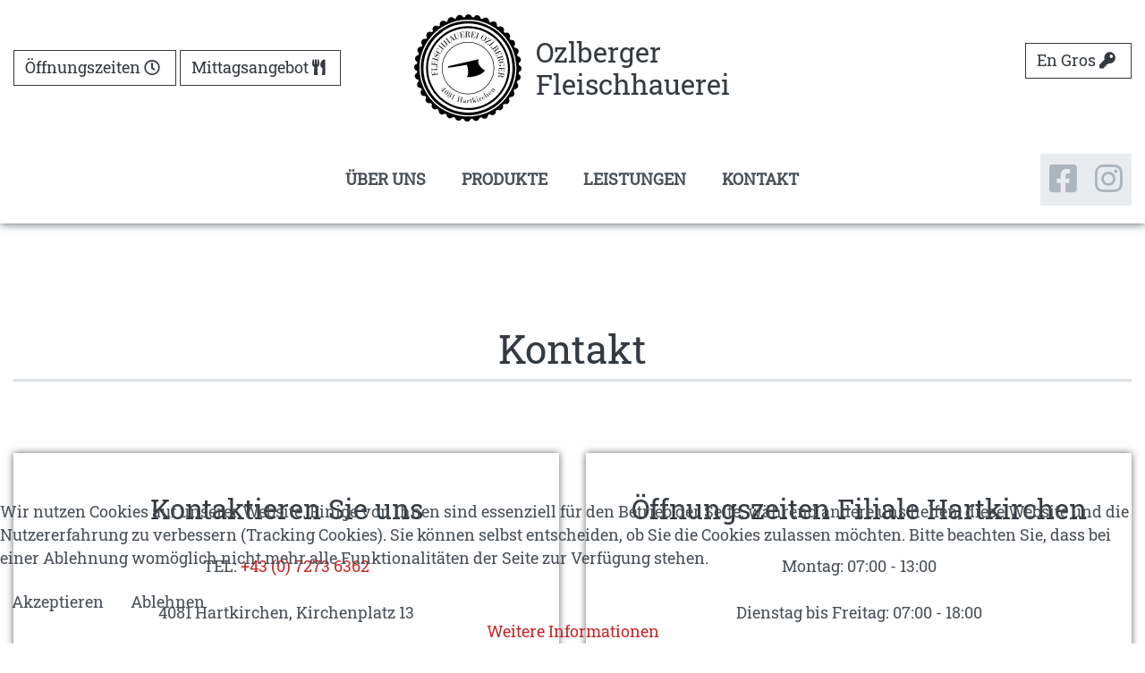

--- FILE ---
content_type: text/html; charset=utf-8
request_url: https://ozlberger.com/kontakt
body_size: 5711
content:
<!DOCTYPE html>
<html lang="de-de" dir="ltr">

<head>
<script type="text/javascript">  (function(){    function blockCookies(disableCookies, disableLocal, disableSession){    if(disableCookies == 1){    if(!document.__defineGetter__){    Object.defineProperty(document, 'cookie',{    get: function(){ return ''; },    set: function(){ return true;}    });    }else{    var oldSetter = document.__lookupSetter__('cookie');    if(oldSetter) {    Object.defineProperty(document, 'cookie', {    get: function(){ return ''; },    set: function(v){    if(v.match(/reDimCookieHint\=/) || v.match(/4db543c9213cb346b3fb7665e255310d\=/)) {    oldSetter.call(document, v);    }    return true;    }    });    }    }    var cookies = document.cookie.split(';');    for (var i = 0; i < cookies.length; i++) {    var cookie = cookies[i];    var pos = cookie.indexOf('=');    var name = '';    if(pos > -1){    name = cookie.substr(0, pos);    }else{    name = cookie;    }    if(name.match(/reDimCookieHint/)) {    document.cookie = name + '=; expires=Thu, 01 Jan 1970 00:00:00 GMT';    }    }    }    if(disableLocal == 1){    window.localStorage.clear();    window.localStorage.__proto__ = Object.create(window.Storage.prototype);    window.localStorage.__proto__.setItem = function(){ return undefined; };    }    if(disableSession == 1){    window.sessionStorage.clear();    window.sessionStorage.__proto__ = Object.create(window.Storage.prototype);    window.sessionStorage.__proto__.setItem = function(){ return undefined; };    }    }    blockCookies(1,1,1);    }());    </script>


  <!-- Google tag (gtag.js) -->
<script async src="https://www.googletagmanager.com/gtag/js?id=G-7ZWFEZ7E5T"></script>
<script>
  window.dataLayer = window.dataLayer || [];
  function gtag(){dataLayer.push(arguments);}
  gtag('js', new Date());

  gtag('config', 'G-7ZWFEZ7E5T');
</script>
    <meta charset="utf-8">
	<meta name="author" content="RAN Soft">
	<meta name="description" content="Standort der Filiale Hartkirchen - Öffnungszeiten und Kontaktinformationen.">
	<meta name="generator" content="Joomla! - Open Source Content Management">
	<title>Ozlberger Fleischhauerei // Kontakt</title>
	<link href="/templates/ranpage/favicon.ico" rel="icon" type="image/vnd.microsoft.icon">
<link href="/plugins/system/cookiehint/css/bw.css?9c451d08d667271d8921ec6a3a777eb0" rel="stylesheet" />
	<link href="/templates/ranpage/build/ranpage.css" rel="stylesheet" />
	<link href="/templates/ranpage/build/vendor.css" rel="stylesheet" />
	<link href="/templates/ranpage/css/extend.css" rel="stylesheet" />
	<style>#redim-cookiehint-bottom {position: fixed; z-index: 99999; left: 0px; right: 0px; bottom: 0px; top: auto !important;}</style>
<script type="application/json" class="joomla-script-options new">{"system.paths":{"root":"","rootFull":"https:\/\/ozlberger.com\/","base":"","baseFull":"https:\/\/ozlberger.com\/"},"csrf.token":"3a12fac1f230012c992aa22cbd2f068e"}</script>
	<script src="/media/system/js/core.min.js?37ffe4186289eba9c5df81bea44080aff77b9684"></script>
	<script src="/media/vendor/webcomponentsjs/js/webcomponents-bundle.min.js?2.8.0" nomodule defer></script>
	<script src="/media/system/js/joomla-hidden-mail-es5.min.js?b2c8377606bb898b64d21e2d06c6bb925371b9c3" nomodule defer></script>
	<script src="/media/system/js/joomla-hidden-mail.min.js?065992337609bf436e2fedbcbdc3de1406158b97" type="module"></script>
	<script src="/templates/ranpage/build/vendor.min.js"></script>
	<script src="/templates/ranpage/build/ranpage.min.js"></script>

    <meta name="viewport" content="width=device-width, initial-scale=1.0">
    <link rel="apple-touch-icon" sizes="180x180"
          href="/templates/ranpage/images/favicons/apple-touch-icon.png">
    <link rel="icon" type="image/png" sizes="32x32"
          href="/templates/ranpage/images/favicons/favicon-32x32.png">
    <link rel="icon" type="image/png" sizes="16x16"
          href="/templates/ranpage/images/favicons/favicon-16x16.png">
    <link rel="manifest"
          href="/templates/ranpage/images/favicons/site.webmanifest">
    <link rel="mask-icon"
          href="/templates/ranpage/images/favicons/safari-pinned-tab.svg"
          color="#5bbad5">
    <meta name="msapplication-TileColor" content="#2d89ef">
    <meta name="theme-color" content="#ffffff">
</head>
<body>

<section id="rp-mobile-menu">
    <div class="mt-2">
        <a class="rp-logo-link py-3" href="https://ozlberger.com/">
            <img class="logo-small" alt="Logo" src="https://ozlberger.com/templates/ranpage/images/logo.svg"/>
                <h4 class="ml-3 mt-4 ">
            <p>Ozlberger<br />Fleischhauerei</p>        </h4>
    </a>        

<div class="custom"  >
	<div class="d-flex flex-column"><a class="btn btn-outline-dark" href="/en-gros">En Gros <span class="fas fa-key"> </span></a><a class="btn btn-outline-dark mt-2" href="/kontakt">Öffnungszeiten <span class="far fa-clock"> </span></a> <a class="btn btn-outline-dark my-2" href="/leistungen/mittags-jausenangebot">Mittagsangebot <span class="fas fa-utensils"> </span></a></div></div>
<ul class="menu rp-mainmenu-mobile rp-mainmenu-mobile-collapse mod-list">
    <li class="item-104"><a href="/ueber-uns" >Über uns</a></li><li class="item-105 divider deeper parent"><span class="separator ">Produkte</span>
<div class="nav-child-indicator"><i class="fas fa-caret-down"></i></div><ul class="nav-child unstyled small"><li class="item-147"><a class=" text-primary" href="/images/produktkatalog.pdf" >Produktkatalog <i class="fas fa-external-link-alt"></i></a></li><li class="item-150"><a class=" text-primary" href="/images/steakbook.pdf" >Steakbook <i class="fas fa-external-link-alt"></i></a></li><li class="item-161"><a class=" text-primary" href="/images/wildfolder.pdf" >Wildfolder <i class="fas fa-external-link-alt"></i></a></li><li class="item-118"><a href="/produkte/schweinefleisch" >Schweinefleisch</a></li><li class="item-140"><a href="/produkte/rindfleisch" >Rindfleisch</a></li><li class="item-141"><a href="/produkte/kalbfleisch" >Kalbfleisch</a></li><li class="item-142"><a href="/produkte/stangen-wurstwaren" >Stangen Wurstwaren</a></li><li class="item-143"><a href="/produkte/wuerstelware" >Würstelware</a></li><li class="item-144"><a href="/produkte/selch-surfleisch" >Selch &amp; Surfleisch</a></li><li class="item-145"><a href="/produkte/gefluegel" >Geflügel</a></li><li class="item-146"><a href="/produkte/halbfertiges" >Halbfertiges</a></li><li class="item-156"><a href="/produkte/wild" >Wild</a></li></ul></li><li class="item-106 divider deeper parent"><span class="separator ">Leistungen</span>
<div class="nav-child-indicator"><i class="fas fa-caret-down"></i></div><ul class="nav-child unstyled small"><li class="item-111"><a href="/leistungen/mittags-jausenangebot" >Mittags- &amp; Jausenangebot</a></li><li class="item-113"><a href="/leistungen/grillkurse" >Grillkurse</a></li><li class="item-151"><a class="" href="https://ocatering.at" >Catering <i class="fas fa-external-link-alt"></i></a></li><li class="item-114"><a class="" href="https://steakshop.net" >Steakshop <i class="fas fa-external-link-alt"></i></a></li><li class="item-115"><a class="" href="https://hundsfutter.at" >Hundefutter <i class="fas fa-external-link-alt"></i></a></li></ul></li><li class="item-107 current active"><a href="/kontakt" >Kontakt</a></li></ul>

    </div>
</section>
<div id="rp-aside-overlay"></div>
<header id="rp-header" class="d-none d-lg-block">
    <div class="container-fluid h-100">
        <div class="row align-items-center">
            <div class="col-4">
                

<div class="custom"  >
	<div class="d-flex flex-column flex-xl-row"><a class="btn btn-outline-dark" href="/kontakt">Öffnungszeiten <span class="far fa-clock"> </span></a> <a class="btn btn-outline-dark ml-0 mt-2 ml-xl-1 mt-xl-0" href="/leistungen/mittags-jausenangebot">Mittagsangebot <span class="fas fa-utensils"> </span></a></div></div>

            </div>
            <div class="col-4">
                <a class="rp-logo-link py-3" href="https://ozlberger.com/">
            <img class="" alt="Logo" src="https://ozlberger.com/templates/ranpage/images/logo.svg"/>
                <h3 class="ml-3 mt-4 ">
            <p>Ozlberger<br />Fleischhauerei</p>        </h3>
    </a>                
            </div>
            <div class="col-4">
                

<div class="custom"  >
	<p style="text-align: right;"><a class="btn btn-outline-dark" href="/en-gros">En Gros <span class="fas fa-key"> </span></a></p></div>

            </div>
        </div>
        <div class="row">
            <div class="col-4">
                
            </div>
            <div class="col-4">
                <ul class="rp-horizontal  rp-mainmenu mod-list">
<li class="item-104"><a href="/ueber-uns" >Über uns</a></li><li class="item-105 divider deeper parent"><span class="separator ">Produkte</span>
<ul class="nav-child"><li class="item-147"><a class="d-flex flex-row justify-content-between align-items-center  text-primary" href="/images/produktkatalog.pdf" class=" text-primary" target="_blank" rel="noopener noreferrer">Produktkatalog <i class="fas fa-external-link-alt"></i></a></li><li class="item-150"><a class="d-flex flex-row justify-content-between align-items-center  text-primary" href="/images/steakbook.pdf" class=" text-primary" target="_blank" rel="noopener noreferrer">Steakbook <i class="fas fa-external-link-alt"></i></a></li><li class="item-161"><a class="d-flex flex-row justify-content-between align-items-center  text-primary" href="/images/wildfolder.pdf" class=" text-primary" target="_blank" rel="noopener noreferrer">Wildfolder <i class="fas fa-external-link-alt"></i></a></li><li class="item-118"><a href="/produkte/schweinefleisch" >Schweinefleisch</a></li><li class="item-140"><a href="/produkte/rindfleisch" >Rindfleisch</a></li><li class="item-141"><a href="/produkte/kalbfleisch" >Kalbfleisch</a></li><li class="item-142"><a href="/produkte/stangen-wurstwaren" >Stangen Wurstwaren</a></li><li class="item-143"><a href="/produkte/wuerstelware" >Würstelware</a></li><li class="item-144"><a href="/produkte/selch-surfleisch" >Selch &amp; Surfleisch</a></li><li class="item-145"><a href="/produkte/gefluegel" >Geflügel</a></li><li class="item-146"><a href="/produkte/halbfertiges" >Halbfertiges</a></li><li class="item-156"><a href="/produkte/wild" >Wild</a></li></ul></li><li class="item-106 divider deeper parent"><span class="separator ">Leistungen</span>
<ul class="nav-child"><li class="item-111"><a href="/leistungen/mittags-jausenangebot" >Mittags- &amp; Jausenangebot</a></li><li class="item-113"><a href="/leistungen/grillkurse" >Grillkurse</a></li><li class="item-151"><a class="d-flex flex-row justify-content-between align-items-center " href="https://ocatering.at" target="_blank" rel="noopener noreferrer">Catering <i class="fas fa-external-link-alt"></i></a></li><li class="item-114"><a class="d-flex flex-row justify-content-between align-items-center " href="https://steakshop.net" target="_blank" rel="noopener noreferrer">Steakshop <i class="fas fa-external-link-alt"></i></a></li><li class="item-115"><a class="d-flex flex-row justify-content-between align-items-center " href="https://hundsfutter.at" target="_blank" rel="noopener noreferrer">Hundefutter <i class="fas fa-external-link-alt"></i></a></li></ul></li><li class="item-107 current active"><a href="/kontakt" >Kontakt</a></li></ul>

            </div>
            <div class="col-4">
                
                <div class="social">
                                            <a href="https://www.facebook.com/pages/Fleischhauerei-Ozlberger/399390916806836" target="_blank">
                            <i class="fab fa-facebook-square fa-2x"></i>
                        </a>
                                                                <a href="https://www.instagram.com/explore/locations/399390916806836/fleischhauerei-ozlberger/?hl=de" target="_blank">
                            <i class="fab fa-instagram fa-2x"></i>
                        </a>
                                                        </div>
            </div>
        </div>
    </div>
</header>
<header id="rp-header-mobile" class="d-lg-none">
    <div class="container-fluid">
        <div class="row align-items-center justify-content-center">
            <div class="col-auto">
                <button class="btn btn-outline-dark rp-mobile-menu-toggler"><i class="fas fa-bars"></i></button>
            </div>
            <div class="col">
                <a class="rp-logo-link py-3" href="https://ozlberger.com/">
            <img class="logo-small" alt="Logo" src="https://ozlberger.com/templates/ranpage/images/logo.svg"/>
                <h4 class="ml-3 mt-4 ">
            <p>Ozlberger<br />Fleischhauerei</p>        </h4>
    </a>            </div>
        </div>
    </div>
</header>
<a id="rp-sticky-header-anchor"></a>
<section id="rp-sticky-header" class="position-sticky shadow bg-white">
    <ul class="rp-horizontal  rp-mainmenu rp-mainmenu-small mod-list">
<li class="item-104"><a href="/ueber-uns" >Über uns</a></li><li class="item-105 divider deeper parent"><span class="separator ">Produkte</span>
<ul class="nav-child"><li class="item-147"><a class="d-flex flex-row justify-content-between align-items-center  text-primary" href="/images/produktkatalog.pdf" class=" text-primary" target="_blank" rel="noopener noreferrer">Produktkatalog <i class="fas fa-external-link-alt"></i></a></li><li class="item-150"><a class="d-flex flex-row justify-content-between align-items-center  text-primary" href="/images/steakbook.pdf" class=" text-primary" target="_blank" rel="noopener noreferrer">Steakbook <i class="fas fa-external-link-alt"></i></a></li><li class="item-161"><a class="d-flex flex-row justify-content-between align-items-center  text-primary" href="/images/wildfolder.pdf" class=" text-primary" target="_blank" rel="noopener noreferrer">Wildfolder <i class="fas fa-external-link-alt"></i></a></li><li class="item-118"><a href="/produkte/schweinefleisch" >Schweinefleisch</a></li><li class="item-140"><a href="/produkte/rindfleisch" >Rindfleisch</a></li><li class="item-141"><a href="/produkte/kalbfleisch" >Kalbfleisch</a></li><li class="item-142"><a href="/produkte/stangen-wurstwaren" >Stangen Wurstwaren</a></li><li class="item-143"><a href="/produkte/wuerstelware" >Würstelware</a></li><li class="item-144"><a href="/produkte/selch-surfleisch" >Selch &amp; Surfleisch</a></li><li class="item-145"><a href="/produkte/gefluegel" >Geflügel</a></li><li class="item-146"><a href="/produkte/halbfertiges" >Halbfertiges</a></li><li class="item-156"><a href="/produkte/wild" >Wild</a></li></ul></li><li class="item-106 divider deeper parent"><span class="separator ">Leistungen</span>
<ul class="nav-child"><li class="item-111"><a href="/leistungen/mittags-jausenangebot" >Mittags- &amp; Jausenangebot</a></li><li class="item-113"><a href="/leistungen/grillkurse" >Grillkurse</a></li><li class="item-151"><a class="d-flex flex-row justify-content-between align-items-center " href="https://ocatering.at" target="_blank" rel="noopener noreferrer">Catering <i class="fas fa-external-link-alt"></i></a></li><li class="item-114"><a class="d-flex flex-row justify-content-between align-items-center " href="https://steakshop.net" target="_blank" rel="noopener noreferrer">Steakshop <i class="fas fa-external-link-alt"></i></a></li><li class="item-115"><a class="d-flex flex-row justify-content-between align-items-center " href="https://hundsfutter.at" target="_blank" rel="noopener noreferrer">Hundefutter <i class="fas fa-external-link-alt"></i></a></li></ul></li><li class="item-107 current active"><a href="/kontakt" >Kontakt</a></li></ul>

</section>

<section id="rp-before-component">
    
</section>

<main class="container py-5" id="rp-component">
        <div class="com-content-article item-page" itemscope itemtype="https://schema.org/Article">
    <meta itemprop="inLanguage" content="de-DE">
    
    
        <div class="page-header">
        <h1 itemprop="headline">
            Kontakt        </h1>
                            </div>
        
        
    
    
        
                                                <div itemprop="articleBody" class="com-content-article__body">
        <div class="row">
<div class="col-md-6 order-2 order-md-1"><div class="moduletable  shadow">
        

<div class="custom"  >
	<h3 style="text-align: center;"> </h3>
<h3 style="text-align: center;">Kontaktieren Sie uns</h3>
<div class="card-text">
<p style="text-align: center;"><br />TEL: <a href="tel:+4372736362">+43 (0) 7273 6362</a><br /><br />4081 Hartkirchen, Kirchenplatz 13<br /><br /><joomla-hidden-mail  is-link="1" is-email="1" first="b2ZmaWNl" last="b3psYmVyZ2VyLmNvbQ==" text="b2ZmaWNlQG96bGJlcmdlci5jb20=" base="" >Diese E-Mail-Adresse ist vor Spambots geschützt! Zur Anzeige muss JavaScript eingeschaltet sein.</joomla-hidden-mail></p>
<p style="text-align: center;"> </p>
</div></div>
</div>
</div>
<div class="col-md-6 order-1 order-md-2"><div class="moduletable  shadow">
        

<div class="custom"  >
	<h3 style="text-align: center;"> </h3>
<h3 style="text-align: center;">Öffnungszeiten Filiale Hartkirchen</h3>
<p style="text-align: center;"><br />Montag: 07:00 - 13:00<br /><br />Dienstag bis Freitag: 07:00 - 18:00<br /><br />Samstag: 07:00 - 12:00</p>
<p style="text-align: center;"> </p></div>
</div>
</div>
</div>     </div>

        
                                        </div>

</main>

<section id="rp-after-component">
    <div class="moduletable  bg-lighter mt-5">
        

<div class="custom"  >
	<div class="container-fluid">
<div class="row">
<div class="col-md-6 d-flex flex-column align-items-center justify-content-center">
<h2>Direktverkauf - Filiale Hartkirchen</h2>
<p>Der Standort Hartkirchen wurde 2018 renoviert und erscheint im neuen Glanz!</p>
<p> </p>
<h4>Direktverkauf:</h4>
<h5><a href="/produktkatalog">Fleisch - Produktkatalog</a>, Fisch, Wild</h5>
<p> </p>
<h4>Mittags- &amp; Jausen-Angebote:</h4>
<h5><a href="/leistungen/mittags-jausenangebot">Unser aktuelles Angebot</a></h5>
<p> </p>
<p>Adresse: Kirchenplatz 13, 4081 Hartkirchen</p>
</div>
<div class="col-md-6 px-0"><img class="img-fluid w-100" src="/images/sonstig/filiale_hartkirchen.jpg" alt="Fleischhauerei Ozlberger Filiale Hartkirchen" /></div>
</div>
</div></div>
</div>
<div class="moduletable  mt-5 pt-5">
        

<div class="custom"  >
	<div class="container-fluid">
<div class="row">
<div class="col-xl-8 pl-0 align-self-end"><img class="img-fluid w-100" src="/images/sonstig/gf.jpg" alt="Geschäftsführung" /></div>
<div class="col-xl-4">
<h3 class="mt-4">Familie Ozlberger: Persönlich währt am besten</h3>
<h5 class="text-primary">Wir setzen auf direkten Kontakt mit unseren Kunden</h5>
<p> </p>
<p>Bestellen Sie bei uns einfach, direkt und unkompliziert. Wir stehen gerne für Sie persönlich bereit.</p>
<ul class="nav nav-tabs d-none d-md-flex">
<li class="nav-item"><a id="othmar-tab" class="nav-link active" href="#othmar" data-toggle="tab"> <img src="/images/sonstig/person_3.jpg" alt="" /> </a></li>
<li class="nav-item ml-0 ml-md-2"><a id="renate-tab" class="nav-link" href="#renate" data-toggle="tab"> <img src="/images/sonstig/person_2.jpg" alt="" /> </a></li>
</ul>
<div id="contact-content" class="tab-content bg-light p-4 d-none d-md-block">
<div id="renate" class="tab-pane fade">
<h3>Renate Ozlberger, MBA</h3>
<p> </p>
<p>Geschäftsführende Gesellschafterin</p>
<p><joomla-hidden-mail  is-link="1" is-email="1" first="cmVuYXRl" last="b3psYmVyZ2VyLmNvbQ==" text="cmVuYXRlQG96bGJlcmdlci5jb20=" base="" >Diese E-Mail-Adresse ist vor Spambots geschützt! Zur Anzeige muss JavaScript eingeschaltet sein.</joomla-hidden-mail></p>
<p><a href="tel:+4366488671139">+43 664 88 67 11 39</a></p>
</div>
<div id="othmar" class="tab-pane fade show active">
<h3>Ing. Othmar Ozlberger</h3>
<p> </p>
<p>Geschäftsführender Gesellschafter<br />Lebensmitteltechnologie &amp; Fleischermeister</p>
<p><joomla-hidden-mail  is-link="1" is-email="1" first="b3RobWFy" last="b3psYmVyZ2VyLmNvbQ==" text="b3RobWFyQG96bGJlcmdlci5jb20=" base="" >Diese E-Mail-Adresse ist vor Spambots geschützt! Zur Anzeige muss JavaScript eingeschaltet sein.</joomla-hidden-mail></p>
<p><a href="tel:+436642165183">+43 664 21 65 183</a></p>
 </div>
</div>
<div class="d-md-none">
<h3>Büro</h3>
<p><joomla-hidden-mail  is-link="1" is-email="1" first="b2ZmaWNl" last="b3psYmVyZ2VyLmNvbQ==" text="b2ZmaWNlQG96bGJlcmdlci5jb20=" base="" >Diese E-Mail-Adresse ist vor Spambots geschützt! Zur Anzeige muss JavaScript eingeschaltet sein.</joomla-hidden-mail></p>
<p><a href="tel:+4372736362">+43 7273 63 62</a></p>
</div>
</div>
</div>
</div></div>
</div>

</section>
<footer id="rp-footer" class="bg-dark py-5">
    <div class="container">
        <div class="row align-items-start">
            <div class="col-lg-12 col-xl-3 text-center text-md-left">
		        <a class="rp-logo-link py-3" href="https://ozlberger.com/">
            <img class="" alt="Logo" src="https://ozlberger.com/templates/ranpage/images/logo_light.svg"/>
                <h3 class="ml-3 mt-4 text-white">
            <p>Ozlberger<br />Fleischhauerei</p>        </h3>
    </a>                <div class="mb-5 mb-xl-0">
                    <div class="moduletable  text-white">
        

<div class="custom"  >
	<p><span class="small">Fleischhauerei mit Direktverkauf, Produktion für Großküchen &amp; Gastronomie sowie Grillkurs-Angebote. <a href="/ueber-uns">Mehr über die Fleischhauerei Ozlberger erfahren</a></span></p></div>
</div>

                </div>
            </div>
            <div class="col-md-6 col-lg-4 col-xl-3 text-md-left">
                <div class="moduletable ">
            <h3 class=" text-white">Produkte</h3>        <ul class="menu text-white mod-list">
    <li class="item-124"><a href="/produkte/schweinefleisch" >Schweinefleisch</a></li><li class="item-125"><a href="/produkte/rindfleisch" >Rindfleisch</a></li><li class="item-126"><a href="/produkte/kalbfleisch" >Kalbfleisch</a></li><li class="item-127"><a href="/produktkatalog" >Produktkatalog</a></li></ul>
</div>

            </div>
            <div class="col-md-6 col-lg-4 col-xl-3 text-md-left">
                <div class="moduletable  mt-4 mt-md-0">
            <h3 class=" text-white">Leistungen</h3>        <ul class="menu text-white mod-list">
    <li class="item-128"><a href="/leistungen/mittags-jausenangebot" >Mittags- &amp; Jausenangebot</a></li><li class="item-129"><a href="/leistungen/grillkurse" >Grillkurse</a></li><li class="item-132"><a href="/?Itemid=151" >Catering</a></li><li class="item-130"><a class="" href="https://steakshop.net/" >Steakshop <i class="fas fa-external-link-alt"></i></a></li><li class="item-131"><a class="" href="https://hundsfutter.at/" >Hundefutter <i class="fas fa-external-link-alt"></i></a></li></ul>
</div>

            </div>
            <div class="col-md-12 col-lg-4 col-xl-3 text-md-left d-flex flex-row justify-content-between">
                <div class="moduletable  mt-4 mt-lg-0">
            <h3 class=" text-white">Unternehmen</h3>        <ul class="menu text-white mod-list">
    <li class="item-133"><a href="/ueber-uns" >Über uns</a></li><li class="item-134 current active"><a href="/kontakt" >Kontakt</a></li><li class="item-135"><a href="/en-gros" >En Gros</a></li><li class="item-136"><a href="/eferdingerlandl-schwein" >Eferdingerlandl Schwein</a></li></ul>
</div>

            </div>
        </div>
        <div class="row">
            <div class="col mt-5 justify-content-center">
                <ul class="rp-horizontal  rp-horizontal-small text-white mod-list">
<li class="item-138"><a href="/datenschutzerklaerung" >Datenschutzerklärung</a></li><li class="item-139"><a href="/impressum" >Impressum</a></li></ul>

            </div>
        </div>
    </div>
</footer>

<div id="redim-cookiehint-bottom">   <div id="redim-cookiehint">     <div class="cookiecontent">   <p>Wir nutzen Cookies auf unserer Website. Einige von ihnen sind essenziell für den Betrieb der Seite, während andere uns helfen, diese Website und die Nutzererfahrung zu verbessern (Tracking Cookies). Sie können selbst entscheiden, ob Sie die Cookies zulassen möchten. Bitte beachten Sie, dass bei einer Ablehnung womöglich nicht mehr alle Funktionalitäten der Seite zur Verfügung stehen.</p>    </div>     <div class="cookiebuttons">        <a id="cookiehintsubmit" onclick="return cookiehintsubmit(this);" href="https://ozlberger.com/kontakt?rCH=2"         class="btn">Akzeptieren</a>           <a id="cookiehintsubmitno" onclick="return cookiehintsubmitno(this);" href="https://ozlberger.com/kontakt?rCH=-2"           class="btn">Ablehnen</a>          <div class="text-center" id="cookiehintinfo">                <a target="_self" href="https://ozlberger.com/datenschutzerklaerung">Weitere Informationen</a>                      </div>      </div>     <div class="clr"></div>   </div> </div>     <script type="text/javascript">        if (!navigator.cookieEnabled) {         document.addEventListener("DOMContentLoaded", function (event) {           document.getElementById('redim-cookiehint-bottom').remove();         });       }        function cookiehintfadeOut(el) {         el.style.opacity = 1;         (function fade() {           if ((el.style.opacity -= .1) < 0) {             el.style.display = "none";           } else {             requestAnimationFrame(fade);           }         })();       }             function cookiehintsubmit(obj) {         document.cookie = 'reDimCookieHint=1; expires=Mon, 25 Jan 2027 23:59:59 GMT;; path=/';         cookiehintfadeOut(document.getElementById('redim-cookiehint-bottom'));         return true;       }        function cookiehintsubmitno(obj) {         document.cookie = 'reDimCookieHint=-1; expires=0; path=/';         cookiehintfadeOut(document.getElementById('redim-cookiehint-bottom'));         return true;       }     </script>     
</body>
</html>

--- FILE ---
content_type: text/css
request_url: https://ozlberger.com/templates/ranpage/css/extend.css
body_size: -129
content:
.rp-introduction-category-module .rp-introduction-category-module-item {
	min-height: 180px;
}

--- FILE ---
content_type: image/svg+xml
request_url: https://ozlberger.com/templates/ranpage/images/logo.svg
body_size: 67152
content:
<?xml version="1.0" encoding="UTF-8" standalone="no"?>
<!-- Created with Inkscape (http://www.inkscape.org/) -->

<svg
   xmlns:dc="http://purl.org/dc/elements/1.1/"
   xmlns:cc="http://creativecommons.org/ns#"
   xmlns:rdf="http://www.w3.org/1999/02/22-rdf-syntax-ns#"
   xmlns:svg="http://www.w3.org/2000/svg"
   xmlns="http://www.w3.org/2000/svg"
   xmlns:xlink="http://www.w3.org/1999/xlink"
   xmlns:sodipodi="http://sodipodi.sourceforge.net/DTD/sodipodi-0.dtd"
   xmlns:inkscape="http://www.inkscape.org/namespaces/inkscape"
   width="31.75mm"
   height="31.749678mm"
   viewBox="0 0 31.75 31.749678"
   version="1.1"
   id="svg8"
   inkscape:version="0.92.4 (5da689c313, 2019-01-14)"
   sodipodi:docname="logo.svg">
  <defs
     id="defs2">
    <mask
       id="mask829"
       height="1"
       width="1"
       y="0"
       x="0"
       maskUnits="userSpaceOnUse">
      <image
         id="image831"
         xlink:href="[data-uri]"
         preserveAspectRatio="none"
         style="image-rendering:optimizeSpeed"
         height="1"
         width="1" />
    </mask>
    <clipPath
       id="clipPath913"
       clipPathUnits="userSpaceOnUse">
      <path
         inkscape:connector-curvature="0"
         id="path911"
         d="M 0,841.89 H 595.28 V 0 H 0 Z" />
    </clipPath>
    <clipPath
       id="clipPath1893"
       clipPathUnits="userSpaceOnUse">
      <path
         inkscape:connector-curvature="0"
         id="path1891"
         d="M 0,677.633 H 595.28 V 841.89 H 0 Z" />
    </clipPath>
    <clipPath
       id="clipPath1905"
       clipPathUnits="userSpaceOnUse">
      <path
         inkscape:connector-curvature="0"
         id="path1903"
         d="M 0,841.89 H 595.28 V 0 H 0 Z" />
    </clipPath>
    <clipPath
       id="clipPath1913"
       clipPathUnits="userSpaceOnUse">
      <path
         inkscape:connector-curvature="0"
         id="path1911"
         d="m 457.779,878.421 h 185.04 v -185.04 h -185.04 z" />
    </clipPath>
    <clipPath
       id="clipPath1917"
       clipPathUnits="userSpaceOnUse">
      <path
         inkscape:connector-curvature="0"
         id="path1915"
         d="m 457.779,878.421 h 185.04 v -185.04 h -185.04 z" />
    </clipPath>
    <mask
       id="mask1919"
       height="1"
       width="1"
       y="0"
       x="0"
       maskUnits="userSpaceOnUse">
      <g
         id="g1929">
        <g
           id="g1927"
           clip-path="url(#clipPath1917)">
          <g
             id="g1925">
            <g
               id="g1923"
               transform="matrix(185.03999,0,0,185.03999,457.77875,693.3806)">
              <image
                 id="image1921"
                 xlink:href="[data-uri]"
                 transform="matrix(1,0,0,-1,0,1)"
                 preserveAspectRatio="none"
                 style="image-rendering:optimizeSpeed"
                 height="1"
                 width="1" />
            </g>
          </g>
        </g>
      </g>
    </mask>
    <mask
       id="mask1931"
       height="1"
       width="1"
       y="0"
       x="0"
       maskUnits="userSpaceOnUse">
      <image
         id="image1933"
         xlink:href="[data-uri]"
         preserveAspectRatio="none"
         style="image-rendering:optimizeSpeed"
         height="1"
         width="1" />
    </mask>
    <clipPath
       id="clipPath2127"
       clipPathUnits="userSpaceOnUse">
      <path
         inkscape:connector-curvature="0"
         id="path2125"
         d="M 0,841.89 H 595.28 V 0 H 0 Z" />
    </clipPath>
    <clipPath
       id="clipPath2127-1"
       clipPathUnits="userSpaceOnUse">
      <path
         inkscape:connector-curvature="0"
         id="path2125-2"
         d="M 0,841.89 H 595.28 V 0 H 0 Z" />
    </clipPath>
  </defs>
  <sodipodi:namedview
     id="base"
     pagecolor="#ffffff"
     bordercolor="#666666"
     borderopacity="1.0"
     inkscape:pageopacity="0.0"
     inkscape:pageshadow="2"
     inkscape:zoom="0.98994949"
     inkscape:cx="519.62371"
     inkscape:cy="30.789696"
     inkscape:document-units="mm"
     inkscape:current-layer="g2123"
     showgrid="false"
     fit-margin-top="0"
     fit-margin-left="0"
     fit-margin-right="0"
     fit-margin-bottom="0"
     inkscape:window-width="3440"
     inkscape:window-height="1377"
     inkscape:window-x="-8"
     inkscape:window-y="-8"
     inkscape:window-maximized="1" />
  <metadata
     id="metadata5">
    <rdf:RDF>
      <cc:Work
         rdf:about="">
        <dc:format>image/svg+xml</dc:format>
        <dc:type
           rdf:resource="http://purl.org/dc/dcmitype/StillImage" />
        <dc:title></dc:title>
      </cc:Work>
    </rdf:RDF>
  </metadata>
  <g
     inkscape:label="Layer 1"
     inkscape:groupmode="layer"
     id="layer1"
     transform="translate(-100.8482,-98.634019)">
    <g
       transform="matrix(0.35277777,0,0,-0.35277777,-141.28649,297.33337)"
       inkscape:label="A4Inserat_FleischVerka╠êufer_Inserat"
       id="g823">
      <g
         transform="translate(361.07144,-158.22794)"
         id="g2121">
        <g
           clip-path="url(#clipPath2127-1)"
           id="g2123">
          <g
             transform="matrix(0.65431753,0,0,0.65431753,405.05246,652.37715)"
             id="g2133"
             style="fill:#000000;stroke-width:1.52830994">
            <path
               inkscape:connector-curvature="0"
               id="path2135"
               style="fill:#000000;fill-opacity:1;fill-rule:nonzero;stroke:none;stroke-width:1.52830994"
               d="M 0,0 C 2.153,-1.117 4.826,-0.353 6.054,1.773 7.281,3.896 6.603,6.586 4.562,7.901 Z" />
          </g>
          <g
             transform="matrix(0.65431753,0,0,0.65431753,408.70872,658.77873)"
             id="g2137"
             style="fill:#000000;stroke-width:1.52830994">
            <path
               inkscape:connector-curvature="0"
               id="path2139"
               style="fill:#000000;fill-opacity:1;fill-rule:nonzero;stroke:none;stroke-width:1.52830994"
               d="M 0,0 C 2.311,-0.725 4.814,0.492 5.653,2.797 6.495,5.103 5.357,7.636 3.117,8.574 Z" />
          </g>
          <g
             transform="matrix(0.65431753,0,0,0.65431753,411.19723,665.71744)"
             id="g2141"
             style="fill:#000000;stroke-width:1.52830994">
            <path
               inkscape:connector-curvature="0"
               id="path2143"
               style="fill:#000000;fill-opacity:1;fill-rule:nonzero;stroke:none;stroke-width:1.52830994"
               d="M 0,0 C 2.402,-0.31 4.657,1.325 5.082,3.736 5.507,6.156 3.953,8.457 1.585,8.985 Z" />
          </g>
          <g
             transform="matrix(0.65431753,0,0,0.65431753,412.44049,672.98259)"
             id="g2145"
             style="fill:#000000;stroke-width:1.52830994">
            <path
               inkscape:connector-curvature="0"
               id="path2147"
               style="fill:#000000;fill-opacity:1;fill-rule:nonzero;stroke:none;stroke-width:1.52830994"
               d="M 0,0 C 2.423,0.115 4.357,2.113 4.362,4.566 4.357,7.016 2.43,9.014 0.005,9.126 Z" />
          </g>
          <g
             transform="matrix(0.65431753,0,0,0.65431753,412.40778,680.35603)"
             id="g2149"
             style="fill:#000000;stroke-width:1.52830994">
            <path
               inkscape:connector-curvature="0"
               id="path2151"
               style="fill:#000000;fill-opacity:1;fill-rule:nonzero;stroke:none;stroke-width:1.52830994"
               d="M 0,0 C 2.368,0.532 3.922,2.833 3.495,5.251 3.07,7.663 0.823,9.293 -1.581,8.987 Z" />
          </g>
          <g
             transform="matrix(0.65431753,0,0,0.65431753,411.09142,687.6111)"
             id="g2153"
             style="fill:#000000;stroke-width:1.52830994">
            <path
               inkscape:connector-curvature="0"
               id="path2155"
               style="fill:#000000;fill-opacity:1;fill-rule:nonzero;stroke:none;stroke-width:1.52830994"
               d="M 0,0 C 2.241,0.933 3.37,3.468 2.533,5.777 1.697,8.08 -0.795,9.293 -3.117,8.572 Z" />
          </g>
          <g
             transform="matrix(0.65431753,0,0,0.65431753,408.53762,694.52488)"
             id="g2157"
             style="fill:#000000;stroke-width:1.52830994">
            <path
               inkscape:connector-curvature="0"
               id="path2159"
               style="fill:#000000;fill-opacity:1;fill-rule:nonzero;stroke:none;stroke-width:1.52830994"
               d="M 0,0 C 2.045,1.311 2.723,4.005 1.495,6.132 0.27,8.252 -2.399,9.018 -4.559,7.903 Z" />
          </g>
          <g
             transform="matrix(0.65431753,0,0,0.65431753,370.41989,641.64366)"
             id="g2161"
             style="fill:#000000;stroke-width:1.52830994">
            <path
               inkscape:connector-curvature="0"
               id="path2163"
               style="fill:#000000;fill-opacity:1;fill-rule:nonzero;stroke:none;stroke-width:1.52830994"
               d="m 0,0 c -29.251,0 -53.051,23.801 -53.051,53.05 0,29.252 23.8,53.051 53.051,53.051 29.253,0 53.053,-23.799 53.053,-53.051 C 53.053,23.801 29.253,0 0,0 m 0,104.986 c -28.638,0 -51.935,-23.298 -51.935,-51.936 0,-28.635 23.297,-51.933 51.935,-51.933 28.642,0 51.938,23.298 51.938,51.933 0,28.638 -23.296,51.936 -51.938,51.936" />
          </g>
          <g
             transform="matrix(0.65431753,0,0,0.65431753,370.42009,709.88093)"
             id="g2165"
             style="fill:#000000;stroke-width:1.52830994">
            <path
               inkscape:connector-curvature="0"
               id="path2167"
               style="fill:#000000;fill-opacity:1;fill-rule:nonzero;stroke:none;stroke-width:1.52830994"
               d="m 0,0 c -28.252,0 -51.237,-22.986 -51.237,-51.238 0,-28.251 22.985,-51.234 51.237,-51.234 28.253,0 51.239,22.983 51.239,51.234 C 51.239,-22.986 28.253,0 0,0 m 0,-104.986 c -29.638,0 -53.75,24.112 -53.75,53.748 0,29.639 24.112,53.751 53.75,53.751 29.639,0 53.752,-24.112 53.752,-53.751 0,-29.636 -24.113,-53.748 -53.752,-53.748" />
          </g>
          <g
             transform="matrix(0.65431753,0,0,0.65431753,370.41989,654.54928)"
             id="g2169"
             style="fill:#000000;stroke-width:1.52830994">
            <path
               inkscape:connector-curvature="0"
               id="path2171"
               style="fill:#000000;fill-opacity:1;fill-rule:nonzero;stroke:none;stroke-width:1.52830994"
               d="m 0,0 c -18.378,0 -33.326,14.948 -33.326,33.326 0,18.38 14.948,33.328 33.326,33.328 18.381,0 33.333,-14.948 33.333,-33.328 C 33.333,14.948 18.381,0 0,0 m 0,66.375 c -18.223,0 -33.047,-14.824 -33.047,-33.049 0,-18.219 14.824,-33.047 33.047,-33.047 18.233,0 33.058,14.828 33.058,33.047 0,18.225 -14.825,33.049 -33.058,33.049" />
          </g>
          <g
             transform="matrix(0.65431753,0,0,0.65431753,370.42009,697.86511)"
             id="g2173"
             style="fill:#000000;stroke-width:1.52830994">
            <path
               inkscape:connector-curvature="0"
               id="path2175"
               style="fill:#000000;fill-opacity:1;fill-rule:nonzero;stroke:none;stroke-width:1.52830994"
               d="M 0,0 C -18.126,0 -32.873,-14.748 -32.873,-32.874 -32.873,-51 -18.126,-65.747 0,-65.747 18.132,-65.747 32.882,-51 32.882,-32.874 32.882,-14.748 18.132,0 0,0 m 0,-66.375 c -18.473,0 -33.501,15.028 -33.501,33.501 0,18.473 15.028,33.502 33.501,33.502 18.476,0 33.508,-15.029 33.508,-33.502 0,-18.473 -15.032,-33.501 -33.508,-33.501" />
          </g>
          <g
             transform="matrix(0.65431753,0,0,0.65431753,341.18564,673.42184)"
             id="g2177"
             style="fill:#000000;stroke-width:1.52830994">
            <path
               inkscape:connector-curvature="0"
               id="path2179"
               style="fill:#000000;fill-opacity:1;fill-rule:nonzero;stroke:none;stroke-width:1.52830994"
               d="m 0,0 0.024,-0.145 c -1.385,-0.454 -1.796,-1.036 -1.588,-2.316 l 0.202,-1.23 3.323,0.538 -0.106,0.663 c -0.086,0.518 -0.17,0.764 -0.315,0.888 -0.21,0.17 -0.613,0.225 -1.1,0.146 L 0.243,-1.489 0.219,-1.346 3.191,-0.857 3.215,-1 2.974,-1.04 C 2.183,-1.169 1.913,-1.589 2.055,-2.47 l 0.105,-0.647 3.424,0.558 -0.167,1.024 0.197,0.034 0.494,-3.004 -0.2,-0.035 -0.156,0.96 -6.946,-1.141 0.156,-0.956 -0.196,-0.03 -0.857,5.215 z" />
          </g>
          <g
             transform="matrix(0.65431753,0,0,0.65431753,344.60091,674.15376)"
             id="g2181"
             style="fill:#000000;stroke-width:1.52830994">
            <path
               inkscape:connector-curvature="0"
               id="path2183"
               style="fill:#000000;fill-opacity:1;fill-rule:nonzero;stroke:none;stroke-width:1.52830994"
               d="M 0,0 -0.201,-0.005 -0.218,0.964 -7.25,0.85 l 0.018,-0.971 -0.203,-0.005 -0.05,2.976 0.201,0.007 0.015,-0.971 7.034,0.115 -0.028,1.592 c -0.02,1.172 -0.438,1.546 -2.115,1.874 l -0.003,0.142 2.286,-0.107 z" />
          </g>
          <g
             transform="matrix(0.65431753,0,0,0.65431753,341.53681,682.10928)"
             id="g2185"
             style="fill:#000000;stroke-width:1.52830994">
            <path
               inkscape:connector-curvature="0"
               id="path2187"
               style="fill:#000000;fill-opacity:1;fill-rule:nonzero;stroke:none;stroke-width:1.52830994"
               d="m 0,0 -0.019,-0.145 c -1.527,-0.13 -1.908,-0.495 -2.123,-2.032 l -0.129,-0.935 3.332,-0.471 0.075,0.523 c 0.12,0.849 -0.156,1.224 -1.006,1.344 l -0.211,0.029 0.022,0.145 3.024,-0.429 -0.019,-0.142 -0.253,0.036 C 1.854,-1.957 1.448,-2.272 1.33,-3.125 l -0.068,-0.484 3.434,-0.48 0.208,1.475 c 0.142,1.019 0.044,1.289 -0.631,1.767 -0.258,0.172 -0.575,0.332 -1.18,0.594 l 0.022,0.148 2.267,-0.549 -0.766,-5.45 -0.2,0.024 0.138,0.964 -6.97,0.977 -0.137,-0.964 -0.196,0.03 0.73,5.211 z" />
          </g>
          <g
             transform="matrix(0.65431753,0,0,0.65431753,340.80109,684.03591)"
             id="g2189"
             style="fill:#000000;stroke-width:1.52830994">
            <path
               inkscape:connector-curvature="0"
               id="path2191"
               style="fill:#000000;fill-opacity:1;fill-rule:nonzero;stroke:none;stroke-width:1.52830994"
               d="M 0,0 -0.255,-0.94 -0.447,-0.886 0.33,1.988 0.524,1.938 0.271,1.003 7.067,-0.836 7.319,0.102 7.513,0.048 6.735,-2.828 6.543,-2.774 6.795,-1.838 Z" />
          </g>
          <g
             transform="matrix(0.65431753,0,0,0.65431753,343.42014,688.3711)"
             id="g2193"
             style="fill:#000000;stroke-width:1.52830994">
            <path
               inkscape:connector-curvature="0"
               id="path2195"
               style="fill:#000000;fill-opacity:1;fill-rule:nonzero;stroke:none;stroke-width:1.52830994"
               d="m 0,0 -0.082,-0.21 c -1.099,0.26 -1.889,-0.101 -2.239,-0.981 -0.311,-0.786 0.002,-1.593 0.717,-1.879 0.591,-0.234 1.049,0.015 1.72,0.924 l 0.353,0.496 c 0.756,1.018 1.557,1.28 2.654,0.845 C 4.511,-1.361 5.134,-2.568 4.657,-3.767 4.408,-4.39 4.062,-4.746 3.336,-5.092 l 0.437,-0.596 -0.052,-0.134 -2.175,0.781 0.082,0.205 c 0.63,-0.141 0.947,-0.158 1.343,-0.065 0.697,0.155 1.238,0.614 1.486,1.234 0.359,0.902 -0.018,1.762 -0.92,2.117 C 2.79,-1.249 2.262,-1.464 1.662,-2.28 L 1.126,-2.991 c -0.691,-0.924 -1.41,-1.168 -2.344,-0.798 -1.159,0.462 -1.726,1.636 -1.301,2.701 0.185,0.467 0.493,0.823 0.992,1.14 l -0.329,0.504 0.058,0.146 z" />
          </g>
          <g
             transform="matrix(0.65431753,0,0,0.65431753,345.83836,692.69855)"
             id="g2197"
             style="fill:#000000;stroke-width:1.52830994">
            <path
               inkscape:connector-curvature="0"
               id="path2199"
               style="fill:#000000;fill-opacity:1;fill-rule:nonzero;stroke:none;stroke-width:1.52830994"
               d="m 0,0 -0.071,-0.122 c -1.176,0.304 -2.116,-0.028 -2.66,-0.962 -0.471,-0.809 -0.38,-1.611 0.248,-2.22 0.291,-0.298 0.996,-0.773 1.922,-1.308 1.524,-0.885 2.022,-1.098 2.525,-1.091 0.604,-0.004 1.178,0.361 1.528,0.969 0.322,0.55 0.349,1.242 0.087,1.858 -0.138,0.315 -0.295,0.558 -0.671,1.022 L 2.982,-1.728 4.766,-2.767 4.69,-2.891 4.026,-2.927 C 4.086,-3.802 3.99,-4.325 3.668,-4.874 2.793,-6.388 0.63,-6.762 -1.194,-5.702 c -1.881,1.09 -2.637,3.167 -1.73,4.731 0.337,0.579 0.73,0.902 1.48,1.215 L -1.74,0.84 -1.668,0.972 Z" />
          </g>
          <g
             transform="matrix(0.65431753,0,0,0.65431753,348.18841,693.83694)"
             id="g2201"
             style="fill:#000000;stroke-width:1.52830994">
            <path
               inkscape:connector-curvature="0"
               id="path2203"
               style="fill:#000000;fill-opacity:1;fill-rule:nonzero;stroke:none;stroke-width:1.52830994"
               d="M 0,0 2.652,-2.249 3.324,-1.459 3.476,-1.592 1.506,-3.91 1.355,-3.783 1.983,-3.041 -3.386,1.511 -4.014,0.771 -4.167,0.9 -2.199,3.222 -2.043,3.091 -2.715,2.303 -0.153,0.129 1.889,2.537 -0.675,4.71 -1.343,3.919 -1.496,4.049 0.472,6.371 0.626,6.238 -0.004,5.502 5.364,0.948 5.995,1.688 6.145,1.559 4.177,-0.764 4.024,-0.632 4.695,0.158 2.039,2.409 Z" />
          </g>
          <g
             transform="matrix(0.65431753,0,0,0.65431753,351.91448,697.74203)"
             id="g2205"
             style="fill:#000000;stroke-width:1.52830994">
            <path
               inkscape:connector-curvature="0"
               id="path2207"
               style="fill:#000000;fill-opacity:1;fill-rule:nonzero;stroke:none;stroke-width:1.52830994"
               d="M 0,0 2.18,-2.711 2.99,-2.062 3.116,-2.218 0.743,-4.129 0.616,-3.972 1.374,-3.364 -3.04,2.124 -3.797,1.516 -3.924,1.674 -1.547,3.583 -1.424,3.421 -2.232,2.772 -0.128,0.158 2.333,2.134 0.229,4.753 -0.577,4.104 -0.706,4.258 1.668,6.17 1.793,6.013 1.039,5.402 5.451,-0.084 6.206,0.525 6.333,0.368 3.96,-1.54 3.834,-1.384 4.642,-0.735 2.461,1.979 Z" />
          </g>
          <g
             transform="matrix(0.65431753,0,0,0.65431753,356.33649,699.90521)"
             id="g2209"
             style="fill:#000000;stroke-width:1.52830994">
            <path
               inkscape:connector-curvature="0"
               id="path2211"
               style="fill:#000000;fill-opacity:1;fill-rule:nonzero;stroke:none;stroke-width:1.52830994"
               d="m 0,0 0.391,-2.277 0.862,0.472 0.095,-0.177 -1.733,-0.942 -0.096,0.174 0.626,0.342 -1.243,7.56 L -0.837,5.3 4.775,0.119 5.517,0.525 5.615,0.346 2.953,-1.105 2.856,-0.928 3.787,-0.42 2.074,1.132 Z m -0.626,3.635 0.599,-3.422 1.948,1.064 z" />
          </g>
          <g
             transform="matrix(0.65431753,0,0,0.65431753,360.41891,701.83295)"
             id="g2213"
             style="fill:#000000;stroke-width:1.52830994">
            <path
               inkscape:connector-curvature="0"
               id="path2215"
               style="fill:#000000;fill-opacity:1;fill-rule:nonzero;stroke:none;stroke-width:1.52830994"
               d="M 0,0 C 0.302,-0.85 0.513,-1.167 0.945,-1.389 1.356,-1.612 1.896,-1.628 2.419,-1.444 3.06,-1.218 3.476,-0.723 3.564,-0.076 3.617,0.31 3.568,0.573 3.288,1.373 L 1.688,5.855 0.846,5.555 0.781,5.745 2.636,6.409 2.704,6.219 1.928,5.941 3.527,1.459 C 3.825,0.62 3.889,0.146 3.753,-0.342 3.577,-0.976 3.103,-1.435 2.334,-1.709 1.477,-2.015 0.719,-2.051 0.189,-1.79 c -0.571,0.27 -0.931,0.78 -1.33,1.902 l -1.498,4.201 -0.912,-0.327 -0.069,0.191 2.801,1 0.072,-0.191 -0.914,-0.322 z" />
          </g>
          <g
             transform="matrix(0.65431753,0,0,0.65431753,366.89986,705.59169)"
             id="g2217"
             style="fill:#000000;stroke-width:1.52830994">
            <path
               inkscape:connector-curvature="0"
               id="path2219"
               style="fill:#000000;fill-opacity:1;fill-rule:nonzero;stroke:none;stroke-width:1.52830994"
               d="m 0,0 -0.139,-0.028 c -0.603,1.413 -1.066,1.659 -2.589,1.393 l -0.934,-0.167 0.585,-3.313 0.514,0.088 c 0.846,0.151 1.119,0.528 0.97,1.37 l -0.035,0.21 0.14,0.027 0.534,-3.008 -0.144,-0.026 -0.045,0.253 c -0.148,0.833 -0.571,1.12 -1.415,0.972 l -0.483,-0.086 0.603,-3.411 1.471,0.259 c 1.008,0.18 1.236,0.354 1.482,1.144 0.083,0.298 0.134,0.647 0.2,1.303 l 0.144,0.027 0.182,-2.323 -5.421,-0.955 -0.034,0.194 0.953,0.171 -1.221,6.923 -0.958,-0.168 -0.033,0.197 5.18,0.912 z" />
          </g>
          <g
             transform="matrix(0.65431753,0,0,0.65431753,369.37044,702.32618)"
             id="g2221"
             style="fill:#000000;stroke-width:1.52830994">
            <path
               inkscape:connector-curvature="0"
               id="path2223"
               style="fill:#000000;fill-opacity:1;fill-rule:nonzero;stroke:none;stroke-width:1.52830994"
               d="m 0,0 1.038,0.017 0.003,-0.198 -3.042,-0.051 -0.006,0.199 0.971,0.017 L -1.154,7.016 -2.123,6.997 -2.128,7.199 0.905,7.25 C 1.975,7.268 2.433,7.188 2.873,6.884 3.325,6.577 3.554,6.135 3.564,5.566 3.573,5.068 3.352,4.629 2.905,4.273 2.509,3.965 2.133,3.839 1.286,3.722 2.104,3.593 2.451,3.452 2.802,3.103 3.179,2.729 3.376,2.232 3.383,1.674 L 3.395,1.062 C 3.407,0.313 3.567,0.038 3.989,0.046 4.113,0.05 4.223,0.083 4.447,0.198 L 4.502,0.009 C 4.216,-0.139 4.039,-0.191 3.76,-0.195 2.759,-0.21 2.224,0.439 2.201,1.674 L 2.193,2.223 C 2.175,3.213 1.668,3.673 0.62,3.657 L -0.062,3.642 Z M 0.66,3.858 C 1.865,3.876 2.423,4.399 2.406,5.481 2.386,6.595 1.866,7.066 0.673,7.045 l -0.79,-0.011 0.055,-3.189 z" />
          </g>
          <g
             transform="matrix(0.65431753,0,0,0.65431753,376.62779,705.13798)"
             id="g2225"
             style="fill:#000000;stroke-width:1.52830994">
            <path
               inkscape:connector-curvature="0"
               id="path2227"
               style="fill:#000000;fill-opacity:1;fill-rule:nonzero;stroke:none;stroke-width:1.52830994"
               d="m 0,0 -0.141,0.024 c -0.109,1.53 -0.465,1.912 -1.998,2.155 l -0.938,0.146 -0.52,-3.327 0.516,-0.082 c 0.849,-0.131 1.227,0.136 1.358,0.984 l 0.038,0.21 0.143,-0.024 -0.478,-3.017 -0.14,0.023 0.036,0.256 c 0.135,0.833 -0.173,1.244 -1.018,1.378 l -0.491,0.074 -0.535,-3.423 1.473,-0.232 c 1.014,-0.16 1.287,-0.069 1.778,0.597 0.174,0.26 0.342,0.572 0.614,1.171 l 0.141,-0.023 -0.581,-2.258 -5.439,0.861 0.031,0.198 0.961,-0.152 1.087,6.944 -0.951,0.155 0.027,0.196 5.201,-0.819 z" />
          </g>
          <g
             transform="matrix(0.65431753,0,0,0.65431753,378.55666,705.85184)"
             id="g2229"
             style="fill:#000000;stroke-width:1.52830994">
            <path
               inkscape:connector-curvature="0"
               id="path2231"
               style="fill:#000000;fill-opacity:1;fill-rule:nonzero;stroke:none;stroke-width:1.52830994"
               d="m 0,0 -0.931,0.27 0.055,0.193 2.862,-0.824 -0.052,-0.193 -0.939,0.27 -1.942,-6.768 0.935,-0.267 -0.058,-0.193 -2.862,0.821 0.058,0.193 0.933,-0.265 z" />
          </g>
          <g
             transform="matrix(0.65431753,0,0,0.65431753,385.36804,700.47164)"
             id="g2233"
             style="fill:#000000;stroke-width:1.52830994">
            <path
               inkscape:connector-curvature="0"
               id="path2235"
               style="fill:#000000;fill-opacity:1;fill-rule:nonzero;stroke:none;stroke-width:1.52830994"
               d="m 0,0 c -1.008,-1.926 -2.996,-2.762 -4.579,-1.934 -1.587,0.829 -2.038,2.939 -1.028,4.866 1.004,1.919 2.99,2.756 4.583,1.923 C 0.561,4.025 1.007,1.919 0,0 M -3.314,4.301 C -3.605,3.989 -3.833,3.605 -4.492,2.339 -5.275,0.843 -5.448,0.446 -5.479,-0.052 c -0.061,-0.69 0.313,-1.327 1.006,-1.688 0.802,-0.418 1.597,-0.282 2.182,0.37 0.286,0.305 0.513,0.687 1.171,1.953 0.783,1.494 0.944,1.897 0.989,2.394 0.059,0.687 -0.315,1.32 -0.998,1.68 C -1.938,5.08 -2.74,4.946 -3.314,4.301" />
          </g>
          <g
             transform="matrix(0.65431753,0,0,0.65431753,384.54838,698.08548)"
             id="g2237"
             style="fill:#000000;stroke-width:1.52830994">
            <path
               inkscape:connector-curvature="0"
               id="path2239"
               style="fill:#000000;fill-opacity:1;fill-rule:nonzero;stroke:none;stroke-width:1.52830994"
               d="M 0,0 0.162,0.213 7.779,3.198 6.152,4.426 C 5.395,4.999 4.839,4.87 3.518,3.829 L 3.397,3.922 4.936,5.593 8.947,2.564 1.091,-0.573 2.816,-1.876 c 1.015,-0.764 1.511,-0.69 2.927,0.449 l 0.12,-0.096 -1.566,-1.719 z" />
          </g>
          <g
             transform="matrix(0.65431753,0,0,0.65431753,387.65736,695.70959)"
             id="g2241"
             style="fill:#000000;stroke-width:1.52830994">
            <path
               inkscape:connector-curvature="0"
               id="path2243"
               style="fill:#000000;fill-opacity:1;fill-rule:nonzero;stroke:none;stroke-width:1.52830994"
               d="M 0,0 0.146,0.143 0.824,-0.552 5.855,4.364 5.18,5.058 5.323,5.201 7.405,3.068 7.262,2.929 6.583,3.623 1.544,-1.294 2.664,-2.437 c 0.817,-0.836 1.373,-0.819 2.821,0.095 L 5.588,-2.444 3.85,-3.941 Z" />
          </g>
          <g
             transform="matrix(0.65431753,0,0,0.65431753,394.65686,695.06993)"
             id="g2245"
             style="fill:#000000;stroke-width:1.52830994">
            <path
               inkscape:connector-curvature="0"
               id="path2247"
               style="fill:#000000;fill-opacity:1;fill-rule:nonzero;stroke:none;stroke-width:1.52830994"
               d="m 0,0 -0.563,0.792 0.165,0.115 1.57,-2.225 c 1.1,-1.566 1.162,-2.764 0.201,-3.442 -0.714,-0.504 -1.562,-0.322 -2.492,0.554 0.66,-1.349 0.579,-2.256 -0.28,-2.857 -1.131,-0.795 -2.21,-0.396 -3.363,1.248 l -1.717,2.442 0.163,0.119 0.559,-0.795 z m -4.593,-5.701 c 0.69,-0.987 1.43,-1.088 2.471,-0.357 1.05,0.739 1.139,1.466 0.32,2.626 l -0.42,0.598 -2.941,-2.062 z m 2.981,2.354 c 0.736,-1.045 1.392,-1.203 2.33,-0.542 0.97,0.686 1.041,1.389 0.23,2.536 L 0.597,-0.85 -2.058,-2.716 Z" />
          </g>
          <g
             transform="matrix(0.65431753,0,0,0.65431753,397.6094,687.68536)"
             id="g2249"
             style="fill:#000000;stroke-width:1.52830994">
            <path
               inkscape:connector-curvature="0"
               id="path2251"
               style="fill:#000000;fill-opacity:1;fill-rule:nonzero;stroke:none;stroke-width:1.52830994"
               d="m 0,0 -0.066,0.136 c 1.195,0.959 1.307,1.473 0.629,2.869 l -0.413,0.852 -3.034,-1.47 0.23,-0.47 c 0.375,-0.773 0.807,-0.934 1.585,-0.561 l 0.189,0.093 0.062,-0.127 -2.746,-1.339 -0.065,0.132 0.232,0.112 c 0.766,0.37 0.924,0.857 0.55,1.632 l -0.215,0.442 -3.123,-1.515 0.65,-1.345 c 0.451,-0.924 0.684,-1.095 1.508,-1.117 0.313,0 0.659,0.048 1.315,0.163 l 0.058,-0.13 -2.182,-0.809 -2.408,4.96 0.183,0.084 0.423,-0.873 6.333,3.074 -0.421,0.871 0.179,0.086 2.301,-4.736 z" />
          </g>
          <g
             transform="matrix(0.65431753,0,0,0.65431753,395.14334,684.42549)"
             id="g2253"
             style="fill:#000000;stroke-width:1.52830994">
            <path
               inkscape:connector-curvature="0"
               id="path2255"
               style="fill:#000000;fill-opacity:1;fill-rule:nonzero;stroke:none;stroke-width:1.52830994"
               d="M 0,0 0.291,-0.993 0.096,-1.052 -0.755,1.871 -0.566,1.924 -0.289,0.996 6.46,2.972 6.187,3.903 6.38,3.956 7.231,1.048 C 7.533,0.019 7.574,-0.444 7.398,-0.95 7.223,-1.466 6.854,-1.804 6.311,-1.965 5.829,-2.107 5.35,-2.015 4.887,-1.668 4.483,-1.372 4.263,-1.04 3.931,-0.255 4.018,-1.077 3.981,-1.453 3.729,-1.885 3.468,-2.341 3.043,-2.666 2.507,-2.819 L 1.922,-2.996 C 1.205,-3.199 0.976,-3.432 1.096,-3.841 c 0.038,-0.112 0.1,-0.214 0.27,-0.398 L 1.199,-4.344 c -0.223,0.24 -0.315,0.401 -0.395,0.663 -0.283,0.964 0.208,1.652 1.392,1.998 l 0.526,0.158 c 0.947,0.276 1.259,0.89 0.966,1.895 L 3.495,1.022 Z M 3.893,0.382 C 4.232,-0.771 4.884,-1.172 5.92,-0.871 6.992,-0.556 7.309,0.072 6.973,1.213 L 6.753,1.974 3.691,1.079 Z" />
          </g>
          <g
             transform="matrix(0.65431753,0,0,0.65431753,399.68804,678.32798)"
             id="g2257"
             style="fill:#000000;stroke-width:1.52830994">
            <path
               inkscape:connector-curvature="0"
               id="path2259"
               style="fill:#000000;fill-opacity:1;fill-rule:nonzero;stroke:none;stroke-width:1.52830994"
               d="M 0,0 -0.019,0.143 C 1.292,0.647 1.914,1.452 1.786,2.509 1.693,3.313 1.234,3.846 0.501,3.991 0.036,4.082 -0.991,4.049 -2.144,3.913 -3.419,3.758 -4.137,3.602 -4.535,3.423 -5.194,3.094 -5.486,2.547 -5.399,1.815 -5.309,1.084 -4.851,0.621 -4.13,0.515 -3.867,0.48 -3.59,0.49 -2.977,0.563 l -0.138,1.151 0.2,0.026 0.373,-3.1 -0.203,-0.024 -0.089,0.742 c -0.868,0.017 -1.26,0.117 -1.692,0.425 -0.599,0.434 -0.981,1.086 -1.077,1.871 -0.205,1.753 1.235,3.264 3.386,3.519 C -0.041,5.435 1.805,4.247 2.017,2.451 2.088,1.876 1.974,1.349 1.643,0.723 L 2.156,0.403 2.168,0.261 Z" />
          </g>
          <g
             transform="matrix(0.65431753,0,0,0.65431753,399.72181,673.41843)"
             id="g2261"
             style="fill:#000000;stroke-width:1.52830994">
            <path
               inkscape:connector-curvature="0"
               id="path2263"
               style="fill:#000000;fill-opacity:1;fill-rule:nonzero;stroke:none;stroke-width:1.52830994"
               d="M 0,0 0.01,0.148 C 1.521,0.427 1.857,0.826 1.924,2.375 L 1.965,3.323 -1.401,3.466 -1.423,2.941 C -1.458,2.087 -1.153,1.735 -0.291,1.7 L -0.083,1.69 V 1.549 l -3.058,0.124 0.009,0.148 0.255,-0.009 c 0.848,-0.04 1.218,0.315 1.252,1.172 L -1.602,3.476 -5.065,3.621 -5.134,2.127 C -5.173,1.103 -5.053,0.843 -4.332,0.432 -4.058,0.289 -3.731,0.158 -3.105,-0.043 L -3.106,-0.191 -5.416,0.133 -5.183,5.636 -4.98,5.627 -5.025,4.657 2.008,4.361 2.051,5.33 2.254,5.321 2.024,0.058 Z" />
          </g>
          <g
             transform="matrix(0.65431753,0,0,0.65431753,396.00476,671.70117)"
             id="g2265"
             style="fill:#000000;stroke-width:1.52830994">
            <path
               inkscape:connector-curvature="0"
               id="path2267"
               style="fill:#000000;fill-opacity:1;fill-rule:nonzero;stroke:none;stroke-width:1.52830994"
               d="M 0,0 -0.22,-1.017 -0.413,-0.974 0.219,2.003 0.416,1.958 0.212,1.012 7.092,-0.446 7.295,0.501 7.493,0.463 6.863,-2.506 C 6.639,-3.554 6.459,-3.984 6.065,-4.345 5.665,-4.712 5.185,-4.841 4.627,-4.721 4.134,-4.619 3.755,-4.311 3.512,-3.791 3.304,-3.337 3.261,-2.939 3.339,-2.091 3.027,-2.855 2.814,-3.167 2.394,-3.43 1.943,-3.712 1.415,-3.791 0.867,-3.673 L 0.27,-3.55 c -0.726,0.158 -1.034,0.062 -1.124,-0.355 -0.022,-0.119 -0.015,-0.234 0.047,-0.475 l -0.196,-0.015 c -0.078,0.313 -0.088,0.5 -0.028,0.772 0.205,0.98 0.96,1.355 2.169,1.1 l 0.535,-0.112 c 0.969,-0.208 1.528,0.183 1.75,1.212 l 0.139,0.662 z m 3.609,-1.506 c -0.252,-1.18 0.134,-1.843 1.192,-2.065 1.088,-0.236 1.666,0.17 1.916,1.332 l 0.165,0.776 -3.122,0.666 z" />
          </g>
          <g
             transform="matrix(0.65431753,0,0,0.65431753,348.75093,656.68086)"
             id="g2269"
             style="fill:#000000;stroke-width:1.52830994">
            <path
               inkscape:connector-curvature="0"
               id="path2271"
               style="fill:#000000;fill-opacity:1;fill-rule:nonzero;stroke:none;stroke-width:1.52830994"
               d="M 0,0 0.58,-0.662 0.446,-0.779 -1.28,1.193 -1.144,1.311 -0.528,0.611 0.654,1.638 -0.898,3.42 -0.579,3.695 4.56,4.497 4.815,4.204 1.371,1.198 2.011,0.463 2.565,0.945 2.702,0.785 1.394,-0.356 1.254,-0.196 1.822,0.3 1.18,1.036 Z M 3.468,4.094 -0.592,3.449 0.844,1.802 Z" />
          </g>
          <g
             transform="matrix(0.65431753,0,0,0.65431753,353.4077,655.01215)"
             id="g2273"
             style="fill:#000000;stroke-width:1.52830994">
            <path
               inkscape:connector-curvature="0"
               id="path2275"
               style="fill:#000000;fill-opacity:1;fill-rule:nonzero;stroke:none;stroke-width:1.52830994"
               d="m 0,0 c -1.189,-1.344 -2.931,-1.869 -3.775,-1.126 -0.85,0.753 -0.549,2.547 0.639,3.897 C -1.942,4.122 -0.2,4.64 0.65,3.891 1.493,3.146 1.195,1.356 0,0 m -2.914,1.612 c -1.182,-1.34 -1.374,-2.015 -0.728,-2.586 0.639,-0.563 1.277,-0.296 2.465,1.05 l 0.962,1.091 C 0.973,2.513 1.157,3.175 0.52,3.743 -0.127,4.313 -0.771,4.036 -1.951,2.7 Z" />
          </g>
          <g
             transform="matrix(0.65431753,0,0,0.65431753,355.78026,652.13048)"
             id="g2277"
             style="fill:#000000;stroke-width:1.52830994">
            <path
               inkscape:connector-curvature="0"
               id="path2279"
               style="fill:#000000;fill-opacity:1;fill-rule:nonzero;stroke:none;stroke-width:1.52830994"
               d="M 0,0 C -0.57,-0.853 -1.751,-0.986 -2.734,-0.329 -3.723,0.339 -4.043,1.48 -3.47,2.334 -2.956,3.098 -2.099,3.27 -1.056,2.81 -1.717,3.556 -1.84,4.235 -1.415,4.867 -0.905,5.621 0.17,5.781 1.001,5.221 1.823,4.666 2.082,3.614 1.574,2.86 1.145,2.224 0.472,2.084 -0.466,2.415 0.354,1.618 0.516,0.763 0,0 m -2.676,1.823 c -0.577,-0.859 -0.561,-1.568 0.057,-1.983 0.609,-0.411 1.272,-0.158 1.846,0.701 0.572,0.848 0.554,1.56 -0.05,1.968 -0.617,0.417 -1.281,0.159 -1.853,-0.686 m 2.005,2.6 c -0.566,-0.838 -0.568,-1.31 0,-1.692 C -0.115,2.358 0.318,2.539 0.885,3.38 1.444,4.209 1.446,4.681 0.89,5.056 0.323,5.435 -0.115,5.256 -0.671,4.423" />
          </g>
          <g
             transform="matrix(0.65431753,0,0,0.65431753,357.3319,650.17354)"
             id="g2281"
             style="fill:#000000;stroke-width:1.52830994">
            <path
               inkscape:connector-curvature="0"
               id="path2283"
               style="fill:#000000;fill-opacity:1;fill-rule:nonzero;stroke:none;stroke-width:1.52830994"
               d="m 0,0 0.945,-0.484 -0.081,-0.163 -2.678,1.382 0.084,0.16 1.017,-0.523 2.66,5.144 C 2.057,5.729 2.05,5.758 1.862,5.853 L 1.052,6.273 1.126,6.416 2.9,5.609 Z" />
          </g>
          <g
             transform="matrix(0.65431753,0,0,0.65431753,362.75378,650.21849)"
             id="g2285"
             style="fill:#000000;stroke-width:1.52830994">
            <path
               inkscape:connector-curvature="0"
               id="path2287"
               style="fill:#000000;fill-opacity:1;fill-rule:nonzero;stroke:none;stroke-width:1.52830994"
               d="m 0,0 -0.773,-3.032 0.902,-0.229 -0.045,-0.176 -2.653,0.675 0.047,0.179 0.842,-0.219 1.569,6.129 L -0.957,3.549 -0.91,3.721 1.743,3.044 1.696,2.867 0.793,3.098 0.047,0.174 2.796,-0.532 3.544,2.397 2.641,2.625 2.683,2.804 5.338,2.122 5.294,1.948 4.446,2.168 2.881,-3.965 3.726,-4.182 3.682,-4.357 l -2.653,0.681 0.042,0.177 0.906,-0.239 0.772,3.036 z" />
          </g>
          <g
             transform="matrix(0.65431753,0,0,0.65431753,368.03333,649.14429)"
             id="g2289"
             style="fill:#000000;stroke-width:1.52830994">
            <path
               inkscape:connector-curvature="0"
               id="path2291"
               style="fill:#000000;fill-opacity:1;fill-rule:nonzero;stroke:none;stroke-width:1.52830994"
               d="m 0,0 c 0.046,0.449 -0.152,0.673 -0.642,0.723 -0.372,0.034 -0.842,-0.129 -0.857,-0.3 -0.003,-0.022 0.013,-0.062 0.055,-0.139 0.088,-0.145 0.109,-0.207 0.101,-0.322 -0.024,-0.234 -0.193,-0.389 -0.401,-0.368 -0.212,0.015 -0.344,0.215 -0.317,0.473 0.052,0.516 0.776,0.89 1.595,0.809 C -0.088,0.836 0.289,0.675 0.51,0.465 0.713,0.263 0.779,0.012 0.735,-0.406 L 0.51,-2.654 C 0.48,-2.963 0.538,-3.08 0.739,-3.098 0.84,-3.11 0.923,-3.077 1.05,-2.979 L 1.131,-3.11 C 0.776,-3.316 0.663,-3.345 0.424,-3.318 c -0.46,0.041 -0.647,0.294 -0.668,0.885 -0.364,-0.53 -0.77,-0.744 -1.338,-0.685 -0.643,0.067 -1.017,0.464 -0.957,1.022 0.05,0.501 0.429,0.876 1.051,1.038 0.362,0.093 0.687,0.111 1.387,0.058 z m -0.115,-1.144 c -1.044,0.072 -1.585,-0.217 -1.648,-0.857 -0.043,-0.417 0.188,-0.715 0.588,-0.756 0.339,-0.034 0.704,0.193 0.873,0.539 0.064,0.158 0.12,0.413 0.155,0.743 z" />
          </g>
          <g
             transform="matrix(0.65431753,0,0,0.65431753,370.48748,648.86163)"
             id="g2293"
             style="fill:#000000;stroke-width:1.52830994">
            <path
               inkscape:connector-curvature="0"
               id="path2295"
               style="fill:#000000;fill-opacity:1;fill-rule:nonzero;stroke:none;stroke-width:1.52830994"
               d="M 0,0 C 0.296,0.833 0.562,1.117 1.056,1.124 1.394,1.127 1.619,0.922 1.623,0.601 1.633,0.301 1.475,0.096 1.244,0.091 1.012,0.088 0.898,0.248 0.883,0.589 0.871,0.695 0.829,0.752 0.738,0.745 0.539,0.744 0.351,0.499 0.199,0.047 0.048,-0.42 0.013,-0.712 0.025,-1.537 l 0.019,-1.161 0.663,0.012 0.004,-0.179 -2.108,-0.042 -0.003,0.183 0.671,0.012 -0.057,3.522 -0.673,-0.008 -0.004,0.181 1.444,0.026 z" />
          </g>
          <g
             transform="matrix(0.65431753,0,0,0.65431753,373.11568,647.659)"
             id="g2297"
             style="fill:#000000;stroke-width:1.52830994">
            <path
               inkscape:connector-curvature="0"
               id="path2299"
               style="fill:#000000;fill-opacity:1;fill-rule:nonzero;stroke:none;stroke-width:1.52830994"
               d="m 0,0 c 0.046,-0.463 0.212,-0.638 0.563,-0.606 0.316,0.026 0.466,0.203 0.525,0.587 L 1.284,0.002 C 1.224,-0.58 0.917,-0.878 0.325,-0.929 -0.386,-0.996 -0.716,-0.668 -0.786,0.162 L -1.021,2.774 -1.666,2.716 -1.678,2.865 c 0.552,0.312 0.981,0.947 1.174,1.74 L -0.404,4.61 -0.262,3.024 0.795,3.115 0.814,2.934 -0.25,2.841 Z" />
          </g>
          <g
             transform="matrix(0.65431753,0,0,0.65431753,375.49275,647.52617)"
             id="g2301"
             style="fill:#000000;stroke-width:1.52830994">
            <path
               inkscape:connector-curvature="0"
               id="path2303"
               style="fill:#000000;fill-opacity:1;fill-rule:nonzero;stroke:none;stroke-width:1.52830994"
               d="m 0,0 0.647,0.124 0.036,-0.176 -2.072,-0.401 -0.034,0.178 0.662,0.127 -1.201,6.219 -0.664,-0.125 -0.035,0.177 1.42,0.272 z M 2.747,0.53 3.225,0.626 3.266,0.444 1.165,0.041 1.131,0.22 1.673,0.325 -0.177,1.969 1.203,3.821 0.263,3.641 0.231,3.815 2.151,4.187 2.187,4.01 1.526,3.882 0.494,2.47 Z" />
          </g>
          <g
             transform="matrix(0.65431753,0,0,0.65431753,378.09949,652.09789)"
             id="g2305"
             style="fill:#000000;stroke-width:1.52830994">
            <path
               inkscape:connector-curvature="0"
               id="path2307"
               style="fill:#000000;fill-opacity:1;fill-rule:nonzero;stroke:none;stroke-width:1.52830994"
               d="m 0,0 c 0.091,-0.289 -0.07,-0.59 -0.351,-0.673 -0.293,-0.089 -0.587,0.074 -0.675,0.365 -0.084,0.279 0.078,0.582 0.364,0.663 C -0.379,0.439 -0.081,0.277 0,0 m 1.604,-5.626 0.633,0.19 0.05,-0.178 -2.017,-0.605 -0.055,0.179 0.646,0.194 -1.011,3.37 -0.64,-0.193 -0.055,0.174 1.389,0.411 z" />
          </g>
          <g
             transform="matrix(0.65431753,0,0,0.65431753,380.47099,650.7534)"
             id="g2309"
             style="fill:#000000;stroke-width:1.52830994">
            <path
               inkscape:connector-curvature="0"
               id="path2311"
               style="fill:#000000;fill-opacity:1;fill-rule:nonzero;stroke:none;stroke-width:1.52830994"
               d="M 0,0 C -0.007,0.878 0.143,1.241 0.599,1.422 0.917,1.545 1.199,1.43 1.32,1.131 1.423,0.849 1.349,0.606 1.134,0.518 0.919,0.434 0.755,0.547 0.625,0.857 0.575,0.957 0.521,0.991 0.437,0.957 0.248,0.881 0.162,0.587 0.174,0.11 0.193,-0.377 0.262,-0.664 0.563,-1.425 l 0.425,-1.084 0.616,0.241 0.065,-0.171 -1.962,-0.767 -0.065,0.169 0.625,0.242 -1.281,3.28 -0.624,-0.244 -0.069,0.167 1.344,0.528 z" />
          </g>
          <g
             transform="matrix(0.65431753,0,0,0.65431753,384.53935,651.50102)"
             id="g2313"
             style="fill:#000000;stroke-width:1.52830994">
            <path
               inkscape:connector-curvature="0"
               id="path2315"
               style="fill:#000000;fill-opacity:1;fill-rule:nonzero;stroke:none;stroke-width:1.52830994"
               d="m 0,0 c 0.203,-0.943 -0.064,-1.564 -0.826,-1.957 -0.964,-0.494 -2.113,-0.079 -2.638,0.95 -0.522,1.019 -0.135,2.224 0.867,2.731 0.695,0.36 1.401,0.231 1.666,-0.284 0.131,-0.251 0.077,-0.492 -0.138,-0.602 -0.208,-0.103 -0.44,0 -0.571,0.25 -0.074,0.149 -0.097,0.323 -0.046,0.471 0.018,0.071 0.018,0.093 0.012,0.105 -0.071,0.138 -0.47,0.079 -0.818,-0.1 C -3.206,1.2 -3.284,0.685 -2.79,-0.282 l 0.293,-0.57 c 0.291,-0.563 0.471,-0.805 0.707,-0.934 0.27,-0.153 0.573,-0.15 0.883,0.017 0.625,0.317 0.88,0.91 0.731,1.676 z" />
          </g>
          <g
             transform="matrix(0.65431753,0,0,0.65431753,385.162,653.44238)"
             id="g2317"
             style="fill:#000000;stroke-width:1.52830994">
            <path
               inkscape:connector-curvature="0"
               id="path2319"
               style="fill:#000000;fill-opacity:1;fill-rule:nonzero;stroke:none;stroke-width:1.52830994"
               d="M 0,0 C 0.1,0.711 0.32,1.067 0.859,1.432 1.561,1.903 2.089,1.831 2.511,1.206 L 4.022,-1.019 4.578,-0.637 4.684,-0.788 2.938,-1.972 2.834,-1.828 3.389,-1.454 1.874,0.773 C 1.516,1.298 1.21,1.385 0.775,1.093 0.373,0.826 0.186,0.37 0.281,-0.129 0.327,-0.373 0.535,-0.788 0.845,-1.246 L 1.74,-2.568 2.291,-2.194 2.391,-2.34 0.644,-3.531 0.544,-3.382 1.1,-3 -2.452,2.239 -3.005,1.864 l -0.103,0.15 1.191,0.807 z" />
          </g>
          <g
             transform="matrix(0.65431753,0,0,0.65431753,388.73954,654.66647)"
             id="g2321"
             style="fill:#000000;stroke-width:1.52830994">
            <path
               inkscape:connector-curvature="0"
               id="path2323"
               style="fill:#000000;fill-opacity:1;fill-rule:nonzero;stroke:none;stroke-width:1.52830994"
               d="m 0,0 c 0.671,-0.769 1.156,-0.878 1.712,-0.392 0.537,0.474 0.64,1.177 0.255,1.827 l 0.15,0.133 C 2.573,0.819 2.473,0.012 1.855,-0.535 1.06,-1.229 -0.231,-1.12 -0.952,-0.305 -1.676,0.518 -1.663,1.81 -0.929,2.454 -0.193,3.099 0.804,3.048 1.501,2.332 L -0.504,0.575 Z M 0.413,2.191 C 0,2.66 -0.361,2.688 -0.806,2.294 -1.272,1.886 -1.291,1.459 -0.849,0.962 l 0.224,-0.255 1.317,1.158 z" />
          </g>
          <g
             transform="matrix(0.65431753,0,0,0.65431753,390.4477,657.9206)"
             id="g2325"
             style="fill:#000000;stroke-width:1.52830994">
            <path
               inkscape:connector-curvature="0"
               id="path2327"
               style="fill:#000000;fill-opacity:1;fill-rule:nonzero;stroke:none;stroke-width:1.52830994"
               d="M 0,0 C -0.091,0.633 0.005,1.015 0.372,1.425 0.919,2.048 1.556,2.072 2.203,1.504 L 4.058,-0.138 4.497,0.353 4.633,0.232 3.237,-1.342 3.105,-1.222 3.549,-0.718 1.492,1.101 C 1.072,1.477 0.737,1.496 0.435,1.153 0.164,0.847 0.083,0.365 0.255,-0.012 0.363,-0.256 0.626,-0.554 1.143,-1.01 l 1.199,-1.069 0.443,0.496 0.13,-0.121 -1.392,-1.574 -0.141,0.12 0.446,0.499 -2.633,2.339 -0.444,-0.506 -0.135,0.124 0.957,1.077 z" />
          </g>
          <g
             transform="matrix(0.65431753,0,0,0.65431753,370.41989,636.80623)"
             id="g2329"
             style="fill:#000000;stroke-width:1.52830994">
            <path
               inkscape:connector-curvature="0"
               id="path2331"
               style="fill:#000000;fill-opacity:1;fill-rule:nonzero;stroke:none;stroke-width:1.52830994"
               d="m 0,0 c -33.326,0 -60.443,27.117 -60.443,60.443 0,33.329 27.117,60.444 60.443,60.444 33.331,0 60.445,-27.115 60.445,-60.444 C 60.445,27.117 33.331,0 0,0 m 0,117.541 c -31.485,0 -57.094,-25.615 -57.094,-57.098 0,-31.481 25.609,-57.099 57.094,-57.099 31.488,0 57.097,25.618 57.097,57.099 0,31.483 -25.609,57.098 -57.097,57.098" />
          </g>
          <g
             transform="matrix(0.65431753,0,0,0.65431753,370.41989,633.53509)"
             id="g2333"
             style="fill:#000000;stroke-width:1.52830994">
            <path
               inkscape:connector-curvature="0"
               id="path2335"
               style="fill:#000000;fill-opacity:1;fill-rule:nonzero;stroke:none;stroke-width:1.52830994"
               d="m 0,0 c -36.087,0 -65.445,29.359 -65.445,65.442 0,36.089 29.358,65.447 65.445,65.447 36.088,0 65.444,-29.358 65.444,-65.447 C 65.444,29.359 36.088,0 0,0 m 0,127.543 c -34.242,0 -62.099,-27.857 -62.099,-62.101 C -62.099,31.201 -34.242,3.34 0,3.34 c 34.241,0 62.097,27.861 62.097,62.102 0,34.244 -27.856,62.101 -62.097,62.101" />
          </g>
          <g
             transform="matrix(0.65431753,0,0,0.65431753,373.77994,718.62)"
             id="g2337"
             style="fill:#000000;stroke-width:1.52830994">
            <path
               inkscape:connector-curvature="0"
               id="path2339"
               style="fill:#000000;fill-opacity:1;fill-rule:nonzero;stroke:none;stroke-width:1.52830994"
               d="M 0,0 C -0.112,2.424 -2.106,4.356 -4.564,4.356 -7.016,4.356 -9.009,2.424 -9.123,0 Z" />
          </g>
          <g
             transform="matrix(0.65431753,0,0,0.65431753,366.40722,718.58557)"
             id="g2341"
             style="fill:#000000;stroke-width:1.52830994">
            <path
               inkscape:connector-curvature="0"
               id="path2343"
               style="fill:#000000;fill-opacity:1;fill-rule:nonzero;stroke:none;stroke-width:1.52830994"
               d="M 0,0 C -0.532,2.366 -2.832,3.921 -5.247,3.498 -7.664,3.071 -9.291,0.82 -8.983,-1.583 Z" />
          </g>
          <g
             transform="matrix(0.65431753,0,0,0.65431753,359.15274,717.26988)"
             id="g2345"
             style="fill:#000000;stroke-width:1.52830994">
            <path
               inkscape:connector-curvature="0"
               id="path2347"
               style="fill:#000000;fill-opacity:1;fill-rule:nonzero;stroke:none;stroke-width:1.52830994"
               d="M 0,0 C -0.931,2.238 -3.47,3.37 -5.776,2.536 -8.081,1.694 -9.293,-0.803 -8.572,-3.117 Z" />
          </g>
          <g
             transform="matrix(0.65431753,0,0,0.65431753,352.23765,714.71718)"
             id="g2349"
             style="fill:#000000;stroke-width:1.52830994">
            <path
               inkscape:connector-curvature="0"
               id="path2351"
               style="fill:#000000;fill-opacity:1;fill-rule:nonzero;stroke:none;stroke-width:1.52830994"
               d="M 0,0 C -1.307,2.042 -4.001,2.715 -6.126,1.489 -8.251,0.265 -9.012,-2.409 -7.9,-4.564 Z" />
          </g>
          <g
             transform="matrix(0.65431753,0,0,0.65431753,345.87212,711.00008)"
             id="g2353"
             style="fill:#000000;stroke-width:1.52830994">
            <path
               inkscape:connector-curvature="0"
               id="path2355"
               style="fill:#000000;fill-opacity:1;fill-rule:nonzero;stroke:none;stroke-width:1.52830994"
               d="M 0,0 C -1.646,1.782 -4.415,1.983 -6.297,0.404 -8.172,-1.172 -8.46,-3.937 -6.989,-5.865 Z" />
          </g>
          <g
             transform="matrix(0.65431753,0,0,0.65431753,340.24761,706.2335)"
             id="g2357"
             style="fill:#000000;stroke-width:1.52830994">
            <path
               inkscape:connector-curvature="0"
               id="path2359"
               style="fill:#000000;fill-opacity:1;fill-rule:nonzero;stroke:none;stroke-width:1.52830994"
               d="M 0,0 C -1.929,1.471 -4.692,1.186 -6.27,-0.692 -7.844,-2.571 -7.65,-5.343 -5.865,-6.99 Z" />
          </g>
          <g
             transform="matrix(0.65431753,0,0,0.65431753,335.53515,700.56398)"
             id="g2361"
             style="fill:#000000;stroke-width:1.52830994">
            <path
               inkscape:connector-curvature="0"
               id="path2363"
               style="fill:#000000;fill-opacity:1;fill-rule:nonzero;stroke:none;stroke-width:1.52830994"
               d="m 0,0 c -2.156,1.115 -4.826,0.351 -6.053,-1.771 -1.226,-2.124 -0.55,-4.819 1.49,-6.13 z" />
          </g>
          <g
             transform="matrix(0.65431753,0,0,0.65431753,331.87941,694.16239)"
             id="g2365"
             style="fill:#000000;stroke-width:1.52830994">
            <path
               inkscape:connector-curvature="0"
               id="path2367"
               style="fill:#000000;fill-opacity:1;fill-rule:nonzero;stroke:none;stroke-width:1.52830994"
               d="m 0,0 c -2.318,0.728 -4.815,-0.49 -5.654,-2.795 -0.838,-2.308 0.292,-4.841 2.532,-5.779 z" />
          </g>
          <g
             transform="matrix(0.65431753,0,0,0.65431753,329.39092,687.2225)"
             id="g2369"
             style="fill:#000000;stroke-width:1.52830994">
            <path
               inkscape:connector-curvature="0"
               id="path2371"
               style="fill:#000000;fill-opacity:1;fill-rule:nonzero;stroke:none;stroke-width:1.52830994"
               d="m 0,0 c -2.407,0.312 -4.657,-1.318 -5.082,-3.733 -0.426,-2.418 1.13,-4.717 3.497,-5.25 z" />
          </g>
          <g
             transform="matrix(0.65431753,0,0,0.65431753,328.14548,679.95742)"
             id="g2373"
             style="fill:#000000;stroke-width:1.52830994">
            <path
               inkscape:connector-curvature="0"
               id="path2375"
               style="fill:#000000;fill-opacity:1;fill-rule:nonzero;stroke:none;stroke-width:1.52830994"
               d="M 0,0 C -2.422,-0.114 -4.356,-2.11 -4.357,-4.561 -4.356,-7.013 -2.425,-9.009 0,-9.121 Z" />
          </g>
          <g
             transform="matrix(0.65431753,0,0,0.65431753,328.17983,672.58398)"
             id="g2377"
             style="fill:#000000;stroke-width:1.52830994">
            <path
               inkscape:connector-curvature="0"
               id="path2379"
               style="fill:#000000;fill-opacity:1;fill-rule:nonzero;stroke:none;stroke-width:1.52830994"
               d="m 0,0 c -2.366,-0.527 -3.923,-2.833 -3.499,-5.244 0.428,-2.419 2.675,-4.049 5.082,-3.739 z" />
          </g>
          <g
             transform="matrix(0.65431753,0,0,0.65431753,329.49324,665.33231)"
             id="g2381"
             style="fill:#000000;stroke-width:1.52830994">
            <path
               inkscape:connector-curvature="0"
               id="path2383"
               style="fill:#000000;fill-opacity:1;fill-rule:nonzero;stroke:none;stroke-width:1.52830994"
               d="m 0,0 c -2.236,-0.935 -3.369,-3.473 -2.533,-5.781 0.842,-2.301 3.335,-3.516 5.655,-2.793 z" />
          </g>
          <g
             transform="matrix(0.65431753,0,0,0.65431753,332.04822,658.41493)"
             id="g2385"
             style="fill:#000000;stroke-width:1.52830994">
            <path
               inkscape:connector-curvature="0"
               id="path2387"
               style="fill:#000000;fill-opacity:1;fill-rule:nonzero;stroke:none;stroke-width:1.52830994"
               d="M 0,0 C -2.043,-1.308 -2.716,-4.001 -1.492,-6.125 -0.264,-8.25 2.405,-9.014 4.561,-7.899 Z" />
          </g>
          <g
             transform="matrix(0.65431753,0,0,0.65431753,335.76482,652.04946)"
             id="g2389"
             style="fill:#000000;stroke-width:1.52830994">
            <path
               inkscape:connector-curvature="0"
               id="path2391"
               style="fill:#000000;fill-opacity:1;fill-rule:nonzero;stroke:none;stroke-width:1.52830994"
               d="M 0,0 C -1.786,-1.645 -1.981,-4.414 -0.403,-6.295 1.17,-8.171 3.933,-8.46 5.864,-6.989 Z" />
          </g>
          <g
             transform="matrix(0.65431753,0,0,0.65431753,340.53021,646.42489)"
             id="g2393"
             style="fill:#000000;stroke-width:1.52830994">
            <path
               inkscape:connector-curvature="0"
               id="path2395"
               style="fill:#000000;fill-opacity:1;fill-rule:nonzero;stroke:none;stroke-width:1.52830994"
               d="m 0,0 c -1.471,-1.929 -1.184,-4.693 0.694,-6.273 1.881,-1.574 4.648,-1.38 6.296,0.405 z" />
          </g>
          <g
             transform="matrix(0.65431753,0,0,0.65431753,346.1987,641.71125)"
             id="g2397"
             style="fill:#000000;stroke-width:1.52830994">
            <path
               inkscape:connector-curvature="0"
               id="path2399"
               style="fill:#000000;fill-opacity:1;fill-rule:nonzero;stroke:none;stroke-width:1.52830994"
               d="M 0,0 C -1.112,-2.154 -0.349,-4.829 1.775,-6.051 3.897,-7.279 6.592,-6.603 7.901,-4.56 Z" />
          </g>
          <g
             transform="matrix(0.65431753,0,0,0.65431753,352.60191,638.05616)"
             id="g2401"
             style="fill:#000000;stroke-width:1.52830994">
            <path
               inkscape:connector-curvature="0"
               id="path2403"
               style="fill:#000000;fill-opacity:1;fill-rule:nonzero;stroke:none;stroke-width:1.52830994"
               d="m 0,0 c -0.725,-2.313 0.492,-4.814 2.796,-5.65 2.305,-0.845 4.841,0.288 5.776,2.532 z" />
          </g>
          <g
             transform="matrix(0.65431753,0,0,0.65431753,359.54003,635.56643)"
             id="g2405"
             style="fill:#000000;stroke-width:1.52830994">
            <path
               inkscape:connector-curvature="0"
               id="path2407"
               style="fill:#000000;fill-opacity:1;fill-rule:nonzero;stroke:none;stroke-width:1.52830994"
               d="m 0,0 c -0.31,-2.404 1.321,-4.655 3.736,-5.08 2.416,-0.427 4.715,1.13 5.248,3.495 z" />
          </g>
          <g
             transform="matrix(0.65431753,0,0,0.65431753,366.80643,634.32002)"
             id="g2409"
             style="fill:#000000;stroke-width:1.52830994">
            <path
               inkscape:connector-curvature="0"
               id="path2411"
               style="fill:#000000;fill-opacity:1;fill-rule:nonzero;stroke:none;stroke-width:1.52830994"
               d="m 0,0 c 0.112,-2.422 2.11,-4.354 4.561,-4.354 2.452,0 4.45,1.932 4.562,4.354 z" />
          </g>
          <g
             transform="matrix(0.65431753,0,0,0.65431753,374.17757,634.35482)"
             id="g2413"
             style="fill:#000000;stroke-width:1.52830994">
            <path
               inkscape:connector-curvature="0"
               id="path2415"
               style="fill:#000000;fill-opacity:1;fill-rule:nonzero;stroke:none;stroke-width:1.52830994"
               d="M 0,0 C 0.533,-2.361 2.836,-3.919 5.254,-3.493 7.667,-3.067 9.295,-0.821 8.99,1.59 Z" />
          </g>
          <g
             transform="matrix(0.65431753,0,0,0.65431753,381.43264,635.6723)"
             id="g2417"
             style="fill:#000000;stroke-width:1.52830994">
            <path
               inkscape:connector-curvature="0"
               id="path2419"
               style="fill:#000000;fill-opacity:1;fill-rule:nonzero;stroke:none;stroke-width:1.52830994"
               d="m 0,0 c 0.936,-2.239 3.471,-3.37 5.777,-2.537 2.303,0.84 3.516,3.335 2.798,5.655 z" />
          </g>
          <g
             transform="matrix(0.65431753,0,0,0.65431753,388.34878,638.22623)"
             id="g2421"
             style="fill:#000000;stroke-width:1.52830994">
            <path
               inkscape:connector-curvature="0"
               id="path2423"
               style="fill:#000000;fill-opacity:1;fill-rule:nonzero;stroke:none;stroke-width:1.52830994"
               d="M 0,0 C 1.304,-2.041 4.006,-2.721 6.132,-1.489 8.255,-0.263 9.016,2.404 7.901,4.56 Z" />
          </g>
          <g
             transform="matrix(0.65431753,0,0,0.65431753,394.71542,641.94328)"
             id="g2425"
             style="fill:#000000;stroke-width:1.52830994">
            <path
               inkscape:connector-curvature="0"
               id="path2427"
               style="fill:#000000;fill-opacity:1;fill-rule:nonzero;stroke:none;stroke-width:1.52830994"
               d="M 0,0 C 1.642,-1.786 4.419,-1.984 6.294,-0.408 8.171,1.17 8.46,3.932 6.994,5.86 Z" />
          </g>
          <g
             transform="matrix(0.65431753,0,0,0.65431753,400.34,646.70749)"
             id="g2429"
             style="fill:#000000;stroke-width:1.52830994">
            <path
               inkscape:connector-curvature="0"
               id="path2431"
               style="fill:#000000;fill-opacity:1;fill-rule:nonzero;stroke:none;stroke-width:1.52830994"
               d="M 0,0 C 1.928,-1.471 4.691,-1.187 6.269,0.695 7.846,2.573 7.65,5.34 5.868,6.992 Z" />
          </g>
          <g
             transform="matrix(0.65431753,0,0,0.65431753,404.82273,700.89388)"
             id="g2433"
             style="fill:#000000;stroke-width:1.52830994">
            <path
               inkscape:connector-curvature="0"
               id="path2435"
               style="fill:#000000;fill-opacity:1;fill-rule:nonzero;stroke:none;stroke-width:1.52830994"
               d="M 0,0 C 1.781,1.64 1.979,4.414 0.404,6.295 -1.172,8.171 -3.932,8.457 -5.862,6.99 Z" />
          </g>
          <g
             transform="matrix(0.65431753,0,0,0.65431753,400.05733,706.51728)"
             id="g2437"
             style="fill:#000000;stroke-width:1.52830994">
            <path
               inkscape:connector-curvature="0"
               id="path2439"
               style="fill:#000000;fill-opacity:1;fill-rule:nonzero;stroke:none;stroke-width:1.52830994"
               d="M 0,0 C 1.471,1.929 1.182,4.691 -0.695,6.27 -2.573,7.848 -5.342,7.65 -6.989,5.867 Z" />
          </g>
          <g
             transform="matrix(0.65431753,0,0,0.65431753,394.38656,711.2287)"
             id="g2441"
             style="fill:#000000;stroke-width:1.52830994">
            <path
               inkscape:connector-curvature="0"
               id="path2443"
               style="fill:#000000;fill-opacity:1;fill-rule:nonzero;stroke:none;stroke-width:1.52830994"
               d="M 0,0 C 1.115,2.155 0.355,4.827 -1.772,6.056 -3.894,7.279 -6.586,6.607 -7.897,4.565 Z" />
          </g>
          <g
             transform="matrix(0.65431753,0,0,0.65431753,387.98728,714.88659)"
             id="g2445"
             style="fill:#000000;stroke-width:1.52830994">
            <path
               inkscape:connector-curvature="0"
               id="path2447"
               style="fill:#000000;fill-opacity:1;fill-rule:nonzero;stroke:none;stroke-width:1.52830994"
               d="M 0,0 C 0.723,2.312 -0.496,4.812 -2.802,5.653 -5.104,6.491 -7.638,5.36 -8.575,3.12 Z" />
          </g>
          <g
             transform="matrix(0.65431753,0,0,0.65431753,381.04404,717.37352)"
             id="g2449"
             style="fill:#000000;stroke-width:1.52830994">
            <path
               inkscape:connector-curvature="0"
               id="path2451"
               style="fill:#000000;fill-opacity:1;fill-rule:nonzero;stroke:none;stroke-width:1.52830994"
               d="M 0,0 C 0.315,2.408 -1.315,4.654 -3.736,5.084 -6.147,5.509 -8.446,3.954 -8.981,1.586 Z" />
          </g>
          <g
             transform="matrix(0.65431753,0,0,0.65431753,378.97222,682.06864)"
             id="g2453"
             style="fill:#000000;stroke-width:1.52830994">
            <path
               inkscape:connector-curvature="0"
               id="path2455"
               style="fill:#000000;fill-opacity:1;fill-rule:nonzero;stroke:none;stroke-width:1.52830994"
               d="M 0,0 0.525,2.63 -38.078,-6.3 c 0,0 -1.838,-1.575 -0.264,-1.838 1.39,-0.231 19.538,2.808 23.789,3.526 0.962,-2.981 3.038,-10.84 0.108,-15.871 0,0 16.806,0 23.11,8.669 0,0 -8.927,4.989 -8.665,11.814" />
          </g>
        </g>
      </g>
    </g>
  </g>
</svg>


--- FILE ---
content_type: text/javascript
request_url: https://ozlberger.com/templates/ranpage/build/ranpage.min.js
body_size: 277
content:
function RanPageHelper(){}RanPageHelper.fn=RanPageHelper.prototype={gaSendEvent:function(a,b,c){ga&&ga("send","event",a,b,c,1)},initAside:function(){var a=jQuery(".rp-aside-toggler"),b=jQuery("#rp-aside-overlay"),c=jQuery(".rp-mobile-menu-toggler"),d=function(){jQuery("body").toggleClass("rp-aside-open")},e=function(){jQuery("body").toggleClass("rp-mobile-menu-open")},f=function(){var a=jQuery("body");a.removeClass("rp-mobile-menu-open"),a.removeClass("rp-aside-open")};a.click(d),b.click(f),c.click(e)},setupStickyHeader:function(){jQuery(window).scroll(function(){RanPageHelper.prototype.handleStickyHeaderOpen()})},handleStickyHeaderOpen:function(){const a=jQuery(window).scrollTop(),b=jQuery("#rp-sticky-header-anchor").offset().top,c=jQuery("#rp-sticky-header");a<b?c.removeClass("open"):c.addClass("open")},initMobileCollapseMenu:function(){const a=jQuery(".rp-mainmenu-mobile-collapse li.deeper");0!==a.length&&a.click(function(a){if("A"!==jQuery(a.target)[0].tagName){a.preventDefault();const b=jQuery(this).find("> .nav-child");b.length>0&&b.toggleClass("show-nav-child")}})}};var ranPageHelper=new RanPageHelper;jQuery(document).ready(function(){ranPageHelper.initAside(),ranPageHelper.initMobileCollapseMenu()}),jQuery(window).on("load",function(){ranPageHelper.setupStickyHeader(),ranPageHelper.handleStickyHeaderOpen()});

--- FILE ---
content_type: image/svg+xml
request_url: https://ozlberger.com/templates/ranpage/images/logo_light.svg
body_size: 67144
content:
<?xml version="1.0" encoding="UTF-8" standalone="no"?>
<!-- Created with Inkscape (http://www.inkscape.org/) -->

<svg
   xmlns:dc="http://purl.org/dc/elements/1.1/"
   xmlns:cc="http://creativecommons.org/ns#"
   xmlns:rdf="http://www.w3.org/1999/02/22-rdf-syntax-ns#"
   xmlns:svg="http://www.w3.org/2000/svg"
   xmlns="http://www.w3.org/2000/svg"
   xmlns:xlink="http://www.w3.org/1999/xlink"
   xmlns:sodipodi="http://sodipodi.sourceforge.net/DTD/sodipodi-0.dtd"
   xmlns:inkscape="http://www.inkscape.org/namespaces/inkscape"
   width="31.75mm"
   height="31.749678mm"
   viewBox="0 0 31.75 31.749678"
   version="1.1"
   id="svg8"
   inkscape:version="0.92.4 (5da689c313, 2019-01-14)"
   sodipodi:docname="logo_light.svg">
  <defs
     id="defs2">
    <mask
       id="mask829"
       height="1"
       width="1"
       y="0"
       x="0"
       maskUnits="userSpaceOnUse">
      <image
         id="image831"
         xlink:href="[data-uri]"
         preserveAspectRatio="none"
         style="image-rendering:optimizeSpeed"
         height="1"
         width="1" />
    </mask>
    <clipPath
       id="clipPath913"
       clipPathUnits="userSpaceOnUse">
      <path
         inkscape:connector-curvature="0"
         id="path911"
         d="M 0,841.89 H 595.28 V 0 H 0 Z" />
    </clipPath>
    <clipPath
       id="clipPath1893"
       clipPathUnits="userSpaceOnUse">
      <path
         inkscape:connector-curvature="0"
         id="path1891"
         d="M 0,677.633 H 595.28 V 841.89 H 0 Z" />
    </clipPath>
    <clipPath
       id="clipPath1905"
       clipPathUnits="userSpaceOnUse">
      <path
         inkscape:connector-curvature="0"
         id="path1903"
         d="M 0,841.89 H 595.28 V 0 H 0 Z" />
    </clipPath>
    <clipPath
       id="clipPath1913"
       clipPathUnits="userSpaceOnUse">
      <path
         inkscape:connector-curvature="0"
         id="path1911"
         d="m 457.779,878.421 h 185.04 v -185.04 h -185.04 z" />
    </clipPath>
    <clipPath
       id="clipPath1917"
       clipPathUnits="userSpaceOnUse">
      <path
         inkscape:connector-curvature="0"
         id="path1915"
         d="m 457.779,878.421 h 185.04 v -185.04 h -185.04 z" />
    </clipPath>
    <mask
       id="mask1919"
       height="1"
       width="1"
       y="0"
       x="0"
       maskUnits="userSpaceOnUse">
      <g
         id="g1929">
        <g
           id="g1927"
           clip-path="url(#clipPath1917)">
          <g
             id="g1925">
            <g
               id="g1923"
               transform="matrix(185.03999,0,0,185.03999,457.77875,693.3806)">
              <image
                 id="image1921"
                 xlink:href="[data-uri]"
                 transform="matrix(1,0,0,-1,0,1)"
                 preserveAspectRatio="none"
                 style="image-rendering:optimizeSpeed"
                 height="1"
                 width="1" />
            </g>
          </g>
        </g>
      </g>
    </mask>
    <mask
       id="mask1931"
       height="1"
       width="1"
       y="0"
       x="0"
       maskUnits="userSpaceOnUse">
      <image
         id="image1933"
         xlink:href="[data-uri]"
         preserveAspectRatio="none"
         style="image-rendering:optimizeSpeed"
         height="1"
         width="1" />
    </mask>
    <clipPath
       id="clipPath2127"
       clipPathUnits="userSpaceOnUse">
      <path
         inkscape:connector-curvature="0"
         id="path2125"
         d="M 0,841.89 H 595.28 V 0 H 0 Z" />
    </clipPath>
    <clipPath
       id="clipPath2127-1"
       clipPathUnits="userSpaceOnUse">
      <path
         inkscape:connector-curvature="0"
         id="path2125-2"
         d="M 0,841.89 H 595.28 V 0 H 0 Z" />
    </clipPath>
  </defs>
  <sodipodi:namedview
     id="base"
     pagecolor="#ffffff"
     bordercolor="#666666"
     borderopacity="1.0"
     inkscape:pageopacity="0.0"
     inkscape:pageshadow="2"
     inkscape:zoom="0.98994949"
     inkscape:cx="519.62371"
     inkscape:cy="30.789696"
     inkscape:document-units="mm"
     inkscape:current-layer="g2123"
     showgrid="false"
     fit-margin-top="0"
     fit-margin-left="0"
     fit-margin-right="0"
     fit-margin-bottom="0"
     inkscape:window-width="3440"
     inkscape:window-height="1377"
     inkscape:window-x="-8"
     inkscape:window-y="-8"
     inkscape:window-maximized="1" />
  <metadata
     id="metadata5">
    <rdf:RDF>
      <cc:Work
         rdf:about="">
        <dc:format>image/svg+xml</dc:format>
        <dc:type
           rdf:resource="http://purl.org/dc/dcmitype/StillImage" />
        <dc:title></dc:title>
      </cc:Work>
    </rdf:RDF>
  </metadata>
  <g
     inkscape:label="Layer 1"
     inkscape:groupmode="layer"
     id="layer1"
     transform="translate(-100.8482,-98.634019)">
    <g
       transform="matrix(0.35277777,0,0,-0.35277777,-141.28649,297.33337)"
       inkscape:label="A4Inserat_FleischVerka╠êufer_Inserat"
       id="g823">
      <g
         transform="translate(361.07144,-158.22794)"
         id="g2121">
        <g
           clip-path="url(#clipPath2127-1)"
           id="g2123">
          <g
             transform="matrix(0.65431753,0,0,0.65431753,405.05246,652.37715)"
             id="g2133"
             style="fill:#ffffff;stroke-width:1.52830994">
            <path
               inkscape:connector-curvature="0"
               id="path2135"
               style="fill:#ffffff;fill-opacity:1;fill-rule:nonzero;stroke:none;stroke-width:1.52830994"
               d="M 0,0 C 2.153,-1.117 4.826,-0.353 6.054,1.773 7.281,3.896 6.603,6.586 4.562,7.901 Z" />
          </g>
          <g
             transform="matrix(0.65431753,0,0,0.65431753,408.70872,658.77873)"
             id="g2137"
             style="fill:#ffffff;stroke-width:1.52830994">
            <path
               inkscape:connector-curvature="0"
               id="path2139"
               style="fill:#ffffff;fill-opacity:1;fill-rule:nonzero;stroke:none;stroke-width:1.52830994"
               d="M 0,0 C 2.311,-0.725 4.814,0.492 5.653,2.797 6.495,5.103 5.357,7.636 3.117,8.574 Z" />
          </g>
          <g
             transform="matrix(0.65431753,0,0,0.65431753,411.19723,665.71744)"
             id="g2141"
             style="fill:#ffffff;stroke-width:1.52830994">
            <path
               inkscape:connector-curvature="0"
               id="path2143"
               style="fill:#ffffff;fill-opacity:1;fill-rule:nonzero;stroke:none;stroke-width:1.52830994"
               d="M 0,0 C 2.402,-0.31 4.657,1.325 5.082,3.736 5.507,6.156 3.953,8.457 1.585,8.985 Z" />
          </g>
          <g
             transform="matrix(0.65431753,0,0,0.65431753,412.44049,672.98259)"
             id="g2145"
             style="fill:#ffffff;stroke-width:1.52830994">
            <path
               inkscape:connector-curvature="0"
               id="path2147"
               style="fill:#ffffff;fill-opacity:1;fill-rule:nonzero;stroke:none;stroke-width:1.52830994"
               d="M 0,0 C 2.423,0.115 4.357,2.113 4.362,4.566 4.357,7.016 2.43,9.014 0.005,9.126 Z" />
          </g>
          <g
             transform="matrix(0.65431753,0,0,0.65431753,412.40778,680.35603)"
             id="g2149"
             style="fill:#ffffff;stroke-width:1.52830994">
            <path
               inkscape:connector-curvature="0"
               id="path2151"
               style="fill:#ffffff;fill-opacity:1;fill-rule:nonzero;stroke:none;stroke-width:1.52830994"
               d="M 0,0 C 2.368,0.532 3.922,2.833 3.495,5.251 3.07,7.663 0.823,9.293 -1.581,8.987 Z" />
          </g>
          <g
             transform="matrix(0.65431753,0,0,0.65431753,411.09142,687.6111)"
             id="g2153"
             style="fill:#ffffff;stroke-width:1.52830994">
            <path
               inkscape:connector-curvature="0"
               id="path2155"
               style="fill:#ffffff;fill-opacity:1;fill-rule:nonzero;stroke:none;stroke-width:1.52830994"
               d="M 0,0 C 2.241,0.933 3.37,3.468 2.533,5.777 1.697,8.08 -0.795,9.293 -3.117,8.572 Z" />
          </g>
          <g
             transform="matrix(0.65431753,0,0,0.65431753,408.53762,694.52488)"
             id="g2157"
             style="fill:#ffffff;stroke-width:1.52830994">
            <path
               inkscape:connector-curvature="0"
               id="path2159"
               style="fill:#ffffff;fill-opacity:1;fill-rule:nonzero;stroke:none;stroke-width:1.52830994"
               d="M 0,0 C 2.045,1.311 2.723,4.005 1.495,6.132 0.27,8.252 -2.399,9.018 -4.559,7.903 Z" />
          </g>
          <g
             transform="matrix(0.65431753,0,0,0.65431753,370.41989,641.64366)"
             id="g2161"
             style="fill:#ffffff;stroke-width:1.52830994">
            <path
               inkscape:connector-curvature="0"
               id="path2163"
               style="fill:#ffffff;fill-opacity:1;fill-rule:nonzero;stroke:none;stroke-width:1.52830994"
               d="m 0,0 c -29.251,0 -53.051,23.801 -53.051,53.05 0,29.252 23.8,53.051 53.051,53.051 29.253,0 53.053,-23.799 53.053,-53.051 C 53.053,23.801 29.253,0 0,0 m 0,104.986 c -28.638,0 -51.935,-23.298 -51.935,-51.936 0,-28.635 23.297,-51.933 51.935,-51.933 28.642,0 51.938,23.298 51.938,51.933 0,28.638 -23.296,51.936 -51.938,51.936" />
          </g>
          <g
             transform="matrix(0.65431753,0,0,0.65431753,370.42009,709.88093)"
             id="g2165"
             style="fill:#ffffff;stroke-width:1.52830994">
            <path
               inkscape:connector-curvature="0"
               id="path2167"
               style="fill:#ffffff;fill-opacity:1;fill-rule:nonzero;stroke:none;stroke-width:1.52830994"
               d="m 0,0 c -28.252,0 -51.237,-22.986 -51.237,-51.238 0,-28.251 22.985,-51.234 51.237,-51.234 28.253,0 51.239,22.983 51.239,51.234 C 51.239,-22.986 28.253,0 0,0 m 0,-104.986 c -29.638,0 -53.75,24.112 -53.75,53.748 0,29.639 24.112,53.751 53.75,53.751 29.639,0 53.752,-24.112 53.752,-53.751 0,-29.636 -24.113,-53.748 -53.752,-53.748" />
          </g>
          <g
             transform="matrix(0.65431753,0,0,0.65431753,370.41989,654.54928)"
             id="g2169"
             style="fill:#ffffff;stroke-width:1.52830994">
            <path
               inkscape:connector-curvature="0"
               id="path2171"
               style="fill:#ffffff;fill-opacity:1;fill-rule:nonzero;stroke:none;stroke-width:1.52830994"
               d="m 0,0 c -18.378,0 -33.326,14.948 -33.326,33.326 0,18.38 14.948,33.328 33.326,33.328 18.381,0 33.333,-14.948 33.333,-33.328 C 33.333,14.948 18.381,0 0,0 m 0,66.375 c -18.223,0 -33.047,-14.824 -33.047,-33.049 0,-18.219 14.824,-33.047 33.047,-33.047 18.233,0 33.058,14.828 33.058,33.047 0,18.225 -14.825,33.049 -33.058,33.049" />
          </g>
          <g
             transform="matrix(0.65431753,0,0,0.65431753,370.42009,697.86511)"
             id="g2173"
             style="fill:#ffffff;stroke-width:1.52830994">
            <path
               inkscape:connector-curvature="0"
               id="path2175"
               style="fill:#ffffff;fill-opacity:1;fill-rule:nonzero;stroke:none;stroke-width:1.52830994"
               d="M 0,0 C -18.126,0 -32.873,-14.748 -32.873,-32.874 -32.873,-51 -18.126,-65.747 0,-65.747 18.132,-65.747 32.882,-51 32.882,-32.874 32.882,-14.748 18.132,0 0,0 m 0,-66.375 c -18.473,0 -33.501,15.028 -33.501,33.501 0,18.473 15.028,33.502 33.501,33.502 18.476,0 33.508,-15.029 33.508,-33.502 0,-18.473 -15.032,-33.501 -33.508,-33.501" />
          </g>
          <g
             transform="matrix(0.65431753,0,0,0.65431753,341.18564,673.42184)"
             id="g2177"
             style="fill:#ffffff;stroke-width:1.52830994">
            <path
               inkscape:connector-curvature="0"
               id="path2179"
               style="fill:#ffffff;fill-opacity:1;fill-rule:nonzero;stroke:none;stroke-width:1.52830994"
               d="m 0,0 0.024,-0.145 c -1.385,-0.454 -1.796,-1.036 -1.588,-2.316 l 0.202,-1.23 3.323,0.538 -0.106,0.663 c -0.086,0.518 -0.17,0.764 -0.315,0.888 -0.21,0.17 -0.613,0.225 -1.1,0.146 L 0.243,-1.489 0.219,-1.346 3.191,-0.857 3.215,-1 2.974,-1.04 C 2.183,-1.169 1.913,-1.589 2.055,-2.47 l 0.105,-0.647 3.424,0.558 -0.167,1.024 0.197,0.034 0.494,-3.004 -0.2,-0.035 -0.156,0.96 -6.946,-1.141 0.156,-0.956 -0.196,-0.03 -0.857,5.215 z" />
          </g>
          <g
             transform="matrix(0.65431753,0,0,0.65431753,344.60091,674.15376)"
             id="g2181"
             style="fill:#ffffff;stroke-width:1.52830994">
            <path
               inkscape:connector-curvature="0"
               id="path2183"
               style="fill:#ffffff;fill-opacity:1;fill-rule:nonzero;stroke:none;stroke-width:1.52830994"
               d="M 0,0 -0.201,-0.005 -0.218,0.964 -7.25,0.85 l 0.018,-0.971 -0.203,-0.005 -0.05,2.976 0.201,0.007 0.015,-0.971 7.034,0.115 -0.028,1.592 c -0.02,1.172 -0.438,1.546 -2.115,1.874 l -0.003,0.142 2.286,-0.107 z" />
          </g>
          <g
             transform="matrix(0.65431753,0,0,0.65431753,341.53681,682.10928)"
             id="g2185"
             style="fill:#ffffff;stroke-width:1.52830994">
            <path
               inkscape:connector-curvature="0"
               id="path2187"
               style="fill:#ffffff;fill-opacity:1;fill-rule:nonzero;stroke:none;stroke-width:1.52830994"
               d="m 0,0 -0.019,-0.145 c -1.527,-0.13 -1.908,-0.495 -2.123,-2.032 l -0.129,-0.935 3.332,-0.471 0.075,0.523 c 0.12,0.849 -0.156,1.224 -1.006,1.344 l -0.211,0.029 0.022,0.145 3.024,-0.429 -0.019,-0.142 -0.253,0.036 C 1.854,-1.957 1.448,-2.272 1.33,-3.125 l -0.068,-0.484 3.434,-0.48 0.208,1.475 c 0.142,1.019 0.044,1.289 -0.631,1.767 -0.258,0.172 -0.575,0.332 -1.18,0.594 l 0.022,0.148 2.267,-0.549 -0.766,-5.45 -0.2,0.024 0.138,0.964 -6.97,0.977 -0.137,-0.964 -0.196,0.03 0.73,5.211 z" />
          </g>
          <g
             transform="matrix(0.65431753,0,0,0.65431753,340.80109,684.03591)"
             id="g2189"
             style="fill:#ffffff;stroke-width:1.52830994">
            <path
               inkscape:connector-curvature="0"
               id="path2191"
               style="fill:#ffffff;fill-opacity:1;fill-rule:nonzero;stroke:none;stroke-width:1.52830994"
               d="M 0,0 -0.255,-0.94 -0.447,-0.886 0.33,1.988 0.524,1.938 0.271,1.003 7.067,-0.836 7.319,0.102 7.513,0.048 6.735,-2.828 6.543,-2.774 6.795,-1.838 Z" />
          </g>
          <g
             transform="matrix(0.65431753,0,0,0.65431753,343.42014,688.3711)"
             id="g2193"
             style="fill:#ffffff;stroke-width:1.52830994">
            <path
               inkscape:connector-curvature="0"
               id="path2195"
               style="fill:#ffffff;fill-opacity:1;fill-rule:nonzero;stroke:none;stroke-width:1.52830994"
               d="m 0,0 -0.082,-0.21 c -1.099,0.26 -1.889,-0.101 -2.239,-0.981 -0.311,-0.786 0.002,-1.593 0.717,-1.879 0.591,-0.234 1.049,0.015 1.72,0.924 l 0.353,0.496 c 0.756,1.018 1.557,1.28 2.654,0.845 C 4.511,-1.361 5.134,-2.568 4.657,-3.767 4.408,-4.39 4.062,-4.746 3.336,-5.092 l 0.437,-0.596 -0.052,-0.134 -2.175,0.781 0.082,0.205 c 0.63,-0.141 0.947,-0.158 1.343,-0.065 0.697,0.155 1.238,0.614 1.486,1.234 0.359,0.902 -0.018,1.762 -0.92,2.117 C 2.79,-1.249 2.262,-1.464 1.662,-2.28 L 1.126,-2.991 c -0.691,-0.924 -1.41,-1.168 -2.344,-0.798 -1.159,0.462 -1.726,1.636 -1.301,2.701 0.185,0.467 0.493,0.823 0.992,1.14 l -0.329,0.504 0.058,0.146 z" />
          </g>
          <g
             transform="matrix(0.65431753,0,0,0.65431753,345.83836,692.69855)"
             id="g2197"
             style="fill:#ffffff;stroke-width:1.52830994">
            <path
               inkscape:connector-curvature="0"
               id="path2199"
               style="fill:#ffffff;fill-opacity:1;fill-rule:nonzero;stroke:none;stroke-width:1.52830994"
               d="m 0,0 -0.071,-0.122 c -1.176,0.304 -2.116,-0.028 -2.66,-0.962 -0.471,-0.809 -0.38,-1.611 0.248,-2.22 0.291,-0.298 0.996,-0.773 1.922,-1.308 1.524,-0.885 2.022,-1.098 2.525,-1.091 0.604,-0.004 1.178,0.361 1.528,0.969 0.322,0.55 0.349,1.242 0.087,1.858 -0.138,0.315 -0.295,0.558 -0.671,1.022 L 2.982,-1.728 4.766,-2.767 4.69,-2.891 4.026,-2.927 C 4.086,-3.802 3.99,-4.325 3.668,-4.874 2.793,-6.388 0.63,-6.762 -1.194,-5.702 c -1.881,1.09 -2.637,3.167 -1.73,4.731 0.337,0.579 0.73,0.902 1.48,1.215 L -1.74,0.84 -1.668,0.972 Z" />
          </g>
          <g
             transform="matrix(0.65431753,0,0,0.65431753,348.18841,693.83694)"
             id="g2201"
             style="fill:#ffffff;stroke-width:1.52830994">
            <path
               inkscape:connector-curvature="0"
               id="path2203"
               style="fill:#ffffff;fill-opacity:1;fill-rule:nonzero;stroke:none;stroke-width:1.52830994"
               d="M 0,0 2.652,-2.249 3.324,-1.459 3.476,-1.592 1.506,-3.91 1.355,-3.783 1.983,-3.041 -3.386,1.511 -4.014,0.771 -4.167,0.9 -2.199,3.222 -2.043,3.091 -2.715,2.303 -0.153,0.129 1.889,2.537 -0.675,4.71 -1.343,3.919 -1.496,4.049 0.472,6.371 0.626,6.238 -0.004,5.502 5.364,0.948 5.995,1.688 6.145,1.559 4.177,-0.764 4.024,-0.632 4.695,0.158 2.039,2.409 Z" />
          </g>
          <g
             transform="matrix(0.65431753,0,0,0.65431753,351.91448,697.74203)"
             id="g2205"
             style="fill:#ffffff;stroke-width:1.52830994">
            <path
               inkscape:connector-curvature="0"
               id="path2207"
               style="fill:#ffffff;fill-opacity:1;fill-rule:nonzero;stroke:none;stroke-width:1.52830994"
               d="M 0,0 2.18,-2.711 2.99,-2.062 3.116,-2.218 0.743,-4.129 0.616,-3.972 1.374,-3.364 -3.04,2.124 -3.797,1.516 -3.924,1.674 -1.547,3.583 -1.424,3.421 -2.232,2.772 -0.128,0.158 2.333,2.134 0.229,4.753 -0.577,4.104 -0.706,4.258 1.668,6.17 1.793,6.013 1.039,5.402 5.451,-0.084 6.206,0.525 6.333,0.368 3.96,-1.54 3.834,-1.384 4.642,-0.735 2.461,1.979 Z" />
          </g>
          <g
             transform="matrix(0.65431753,0,0,0.65431753,356.33649,699.90521)"
             id="g2209"
             style="fill:#ffffff;stroke-width:1.52830994">
            <path
               inkscape:connector-curvature="0"
               id="path2211"
               style="fill:#ffffff;fill-opacity:1;fill-rule:nonzero;stroke:none;stroke-width:1.52830994"
               d="m 0,0 0.391,-2.277 0.862,0.472 0.095,-0.177 -1.733,-0.942 -0.096,0.174 0.626,0.342 -1.243,7.56 L -0.837,5.3 4.775,0.119 5.517,0.525 5.615,0.346 2.953,-1.105 2.856,-0.928 3.787,-0.42 2.074,1.132 Z m -0.626,3.635 0.599,-3.422 1.948,1.064 z" />
          </g>
          <g
             transform="matrix(0.65431753,0,0,0.65431753,360.41891,701.83295)"
             id="g2213"
             style="fill:#ffffff;stroke-width:1.52830994">
            <path
               inkscape:connector-curvature="0"
               id="path2215"
               style="fill:#ffffff;fill-opacity:1;fill-rule:nonzero;stroke:none;stroke-width:1.52830994"
               d="M 0,0 C 0.302,-0.85 0.513,-1.167 0.945,-1.389 1.356,-1.612 1.896,-1.628 2.419,-1.444 3.06,-1.218 3.476,-0.723 3.564,-0.076 3.617,0.31 3.568,0.573 3.288,1.373 L 1.688,5.855 0.846,5.555 0.781,5.745 2.636,6.409 2.704,6.219 1.928,5.941 3.527,1.459 C 3.825,0.62 3.889,0.146 3.753,-0.342 3.577,-0.976 3.103,-1.435 2.334,-1.709 1.477,-2.015 0.719,-2.051 0.189,-1.79 c -0.571,0.27 -0.931,0.78 -1.33,1.902 l -1.498,4.201 -0.912,-0.327 -0.069,0.191 2.801,1 0.072,-0.191 -0.914,-0.322 z" />
          </g>
          <g
             transform="matrix(0.65431753,0,0,0.65431753,366.89986,705.59169)"
             id="g2217"
             style="fill:#ffffff;stroke-width:1.52830994">
            <path
               inkscape:connector-curvature="0"
               id="path2219"
               style="fill:#ffffff;fill-opacity:1;fill-rule:nonzero;stroke:none;stroke-width:1.52830994"
               d="m 0,0 -0.139,-0.028 c -0.603,1.413 -1.066,1.659 -2.589,1.393 l -0.934,-0.167 0.585,-3.313 0.514,0.088 c 0.846,0.151 1.119,0.528 0.97,1.37 l -0.035,0.21 0.14,0.027 0.534,-3.008 -0.144,-0.026 -0.045,0.253 c -0.148,0.833 -0.571,1.12 -1.415,0.972 l -0.483,-0.086 0.603,-3.411 1.471,0.259 c 1.008,0.18 1.236,0.354 1.482,1.144 0.083,0.298 0.134,0.647 0.2,1.303 l 0.144,0.027 0.182,-2.323 -5.421,-0.955 -0.034,0.194 0.953,0.171 -1.221,6.923 -0.958,-0.168 -0.033,0.197 5.18,0.912 z" />
          </g>
          <g
             transform="matrix(0.65431753,0,0,0.65431753,369.37044,702.32618)"
             id="g2221"
             style="fill:#ffffff;stroke-width:1.52830994">
            <path
               inkscape:connector-curvature="0"
               id="path2223"
               style="fill:#ffffff;fill-opacity:1;fill-rule:nonzero;stroke:none;stroke-width:1.52830994"
               d="m 0,0 1.038,0.017 0.003,-0.198 -3.042,-0.051 -0.006,0.199 0.971,0.017 L -1.154,7.016 -2.123,6.997 -2.128,7.199 0.905,7.25 C 1.975,7.268 2.433,7.188 2.873,6.884 3.325,6.577 3.554,6.135 3.564,5.566 3.573,5.068 3.352,4.629 2.905,4.273 2.509,3.965 2.133,3.839 1.286,3.722 2.104,3.593 2.451,3.452 2.802,3.103 3.179,2.729 3.376,2.232 3.383,1.674 L 3.395,1.062 C 3.407,0.313 3.567,0.038 3.989,0.046 4.113,0.05 4.223,0.083 4.447,0.198 L 4.502,0.009 C 4.216,-0.139 4.039,-0.191 3.76,-0.195 2.759,-0.21 2.224,0.439 2.201,1.674 L 2.193,2.223 C 2.175,3.213 1.668,3.673 0.62,3.657 L -0.062,3.642 Z M 0.66,3.858 C 1.865,3.876 2.423,4.399 2.406,5.481 2.386,6.595 1.866,7.066 0.673,7.045 l -0.79,-0.011 0.055,-3.189 z" />
          </g>
          <g
             transform="matrix(0.65431753,0,0,0.65431753,376.62779,705.13798)"
             id="g2225"
             style="fill:#ffffff;stroke-width:1.52830994">
            <path
               inkscape:connector-curvature="0"
               id="path2227"
               style="fill:#ffffff;fill-opacity:1;fill-rule:nonzero;stroke:none;stroke-width:1.52830994"
               d="m 0,0 -0.141,0.024 c -0.109,1.53 -0.465,1.912 -1.998,2.155 l -0.938,0.146 -0.52,-3.327 0.516,-0.082 c 0.849,-0.131 1.227,0.136 1.358,0.984 l 0.038,0.21 0.143,-0.024 -0.478,-3.017 -0.14,0.023 0.036,0.256 c 0.135,0.833 -0.173,1.244 -1.018,1.378 l -0.491,0.074 -0.535,-3.423 1.473,-0.232 c 1.014,-0.16 1.287,-0.069 1.778,0.597 0.174,0.26 0.342,0.572 0.614,1.171 l 0.141,-0.023 -0.581,-2.258 -5.439,0.861 0.031,0.198 0.961,-0.152 1.087,6.944 -0.951,0.155 0.027,0.196 5.201,-0.819 z" />
          </g>
          <g
             transform="matrix(0.65431753,0,0,0.65431753,378.55666,705.85184)"
             id="g2229"
             style="fill:#ffffff;stroke-width:1.52830994">
            <path
               inkscape:connector-curvature="0"
               id="path2231"
               style="fill:#ffffff;fill-opacity:1;fill-rule:nonzero;stroke:none;stroke-width:1.52830994"
               d="m 0,0 -0.931,0.27 0.055,0.193 2.862,-0.824 -0.052,-0.193 -0.939,0.27 -1.942,-6.768 0.935,-0.267 -0.058,-0.193 -2.862,0.821 0.058,0.193 0.933,-0.265 z" />
          </g>
          <g
             transform="matrix(0.65431753,0,0,0.65431753,385.36804,700.47164)"
             id="g2233"
             style="fill:#ffffff;stroke-width:1.52830994">
            <path
               inkscape:connector-curvature="0"
               id="path2235"
               style="fill:#ffffff;fill-opacity:1;fill-rule:nonzero;stroke:none;stroke-width:1.52830994"
               d="m 0,0 c -1.008,-1.926 -2.996,-2.762 -4.579,-1.934 -1.587,0.829 -2.038,2.939 -1.028,4.866 1.004,1.919 2.99,2.756 4.583,1.923 C 0.561,4.025 1.007,1.919 0,0 M -3.314,4.301 C -3.605,3.989 -3.833,3.605 -4.492,2.339 -5.275,0.843 -5.448,0.446 -5.479,-0.052 c -0.061,-0.69 0.313,-1.327 1.006,-1.688 0.802,-0.418 1.597,-0.282 2.182,0.37 0.286,0.305 0.513,0.687 1.171,1.953 0.783,1.494 0.944,1.897 0.989,2.394 0.059,0.687 -0.315,1.32 -0.998,1.68 C -1.938,5.08 -2.74,4.946 -3.314,4.301" />
          </g>
          <g
             transform="matrix(0.65431753,0,0,0.65431753,384.54838,698.08548)"
             id="g2237"
             style="fill:#ffffff;stroke-width:1.52830994">
            <path
               inkscape:connector-curvature="0"
               id="path2239"
               style="fill:#ffffff;fill-opacity:1;fill-rule:nonzero;stroke:none;stroke-width:1.52830994"
               d="M 0,0 0.162,0.213 7.779,3.198 6.152,4.426 C 5.395,4.999 4.839,4.87 3.518,3.829 L 3.397,3.922 4.936,5.593 8.947,2.564 1.091,-0.573 2.816,-1.876 c 1.015,-0.764 1.511,-0.69 2.927,0.449 l 0.12,-0.096 -1.566,-1.719 z" />
          </g>
          <g
             transform="matrix(0.65431753,0,0,0.65431753,387.65736,695.70959)"
             id="g2241"
             style="fill:#ffffff;stroke-width:1.52830994">
            <path
               inkscape:connector-curvature="0"
               id="path2243"
               style="fill:#ffffff;fill-opacity:1;fill-rule:nonzero;stroke:none;stroke-width:1.52830994"
               d="M 0,0 0.146,0.143 0.824,-0.552 5.855,4.364 5.18,5.058 5.323,5.201 7.405,3.068 7.262,2.929 6.583,3.623 1.544,-1.294 2.664,-2.437 c 0.817,-0.836 1.373,-0.819 2.821,0.095 L 5.588,-2.444 3.85,-3.941 Z" />
          </g>
          <g
             transform="matrix(0.65431753,0,0,0.65431753,394.65686,695.06993)"
             id="g2245"
             style="fill:#ffffff;stroke-width:1.52830994">
            <path
               inkscape:connector-curvature="0"
               id="path2247"
               style="fill:#ffffff;fill-opacity:1;fill-rule:nonzero;stroke:none;stroke-width:1.52830994"
               d="m 0,0 -0.563,0.792 0.165,0.115 1.57,-2.225 c 1.1,-1.566 1.162,-2.764 0.201,-3.442 -0.714,-0.504 -1.562,-0.322 -2.492,0.554 0.66,-1.349 0.579,-2.256 -0.28,-2.857 -1.131,-0.795 -2.21,-0.396 -3.363,1.248 l -1.717,2.442 0.163,0.119 0.559,-0.795 z m -4.593,-5.701 c 0.69,-0.987 1.43,-1.088 2.471,-0.357 1.05,0.739 1.139,1.466 0.32,2.626 l -0.42,0.598 -2.941,-2.062 z m 2.981,2.354 c 0.736,-1.045 1.392,-1.203 2.33,-0.542 0.97,0.686 1.041,1.389 0.23,2.536 L 0.597,-0.85 -2.058,-2.716 Z" />
          </g>
          <g
             transform="matrix(0.65431753,0,0,0.65431753,397.6094,687.68536)"
             id="g2249"
             style="fill:#ffffff;stroke-width:1.52830994">
            <path
               inkscape:connector-curvature="0"
               id="path2251"
               style="fill:#ffffff;fill-opacity:1;fill-rule:nonzero;stroke:none;stroke-width:1.52830994"
               d="m 0,0 -0.066,0.136 c 1.195,0.959 1.307,1.473 0.629,2.869 l -0.413,0.852 -3.034,-1.47 0.23,-0.47 c 0.375,-0.773 0.807,-0.934 1.585,-0.561 l 0.189,0.093 0.062,-0.127 -2.746,-1.339 -0.065,0.132 0.232,0.112 c 0.766,0.37 0.924,0.857 0.55,1.632 l -0.215,0.442 -3.123,-1.515 0.65,-1.345 c 0.451,-0.924 0.684,-1.095 1.508,-1.117 0.313,0 0.659,0.048 1.315,0.163 l 0.058,-0.13 -2.182,-0.809 -2.408,4.96 0.183,0.084 0.423,-0.873 6.333,3.074 -0.421,0.871 0.179,0.086 2.301,-4.736 z" />
          </g>
          <g
             transform="matrix(0.65431753,0,0,0.65431753,395.14334,684.42549)"
             id="g2253"
             style="fill:#ffffff;stroke-width:1.52830994">
            <path
               inkscape:connector-curvature="0"
               id="path2255"
               style="fill:#ffffff;fill-opacity:1;fill-rule:nonzero;stroke:none;stroke-width:1.52830994"
               d="M 0,0 0.291,-0.993 0.096,-1.052 -0.755,1.871 -0.566,1.924 -0.289,0.996 6.46,2.972 6.187,3.903 6.38,3.956 7.231,1.048 C 7.533,0.019 7.574,-0.444 7.398,-0.95 7.223,-1.466 6.854,-1.804 6.311,-1.965 5.829,-2.107 5.35,-2.015 4.887,-1.668 4.483,-1.372 4.263,-1.04 3.931,-0.255 4.018,-1.077 3.981,-1.453 3.729,-1.885 3.468,-2.341 3.043,-2.666 2.507,-2.819 L 1.922,-2.996 C 1.205,-3.199 0.976,-3.432 1.096,-3.841 c 0.038,-0.112 0.1,-0.214 0.27,-0.398 L 1.199,-4.344 c -0.223,0.24 -0.315,0.401 -0.395,0.663 -0.283,0.964 0.208,1.652 1.392,1.998 l 0.526,0.158 c 0.947,0.276 1.259,0.89 0.966,1.895 L 3.495,1.022 Z M 3.893,0.382 C 4.232,-0.771 4.884,-1.172 5.92,-0.871 6.992,-0.556 7.309,0.072 6.973,1.213 L 6.753,1.974 3.691,1.079 Z" />
          </g>
          <g
             transform="matrix(0.65431753,0,0,0.65431753,399.68804,678.32798)"
             id="g2257"
             style="fill:#ffffff;stroke-width:1.52830994">
            <path
               inkscape:connector-curvature="0"
               id="path2259"
               style="fill:#ffffff;fill-opacity:1;fill-rule:nonzero;stroke:none;stroke-width:1.52830994"
               d="M 0,0 -0.019,0.143 C 1.292,0.647 1.914,1.452 1.786,2.509 1.693,3.313 1.234,3.846 0.501,3.991 0.036,4.082 -0.991,4.049 -2.144,3.913 -3.419,3.758 -4.137,3.602 -4.535,3.423 -5.194,3.094 -5.486,2.547 -5.399,1.815 -5.309,1.084 -4.851,0.621 -4.13,0.515 -3.867,0.48 -3.59,0.49 -2.977,0.563 l -0.138,1.151 0.2,0.026 0.373,-3.1 -0.203,-0.024 -0.089,0.742 c -0.868,0.017 -1.26,0.117 -1.692,0.425 -0.599,0.434 -0.981,1.086 -1.077,1.871 -0.205,1.753 1.235,3.264 3.386,3.519 C -0.041,5.435 1.805,4.247 2.017,2.451 2.088,1.876 1.974,1.349 1.643,0.723 L 2.156,0.403 2.168,0.261 Z" />
          </g>
          <g
             transform="matrix(0.65431753,0,0,0.65431753,399.72181,673.41843)"
             id="g2261"
             style="fill:#ffffff;stroke-width:1.52830994">
            <path
               inkscape:connector-curvature="0"
               id="path2263"
               style="fill:#ffffff;fill-opacity:1;fill-rule:nonzero;stroke:none;stroke-width:1.52830994"
               d="M 0,0 0.01,0.148 C 1.521,0.427 1.857,0.826 1.924,2.375 L 1.965,3.323 -1.401,3.466 -1.423,2.941 C -1.458,2.087 -1.153,1.735 -0.291,1.7 L -0.083,1.69 V 1.549 l -3.058,0.124 0.009,0.148 0.255,-0.009 c 0.848,-0.04 1.218,0.315 1.252,1.172 L -1.602,3.476 -5.065,3.621 -5.134,2.127 C -5.173,1.103 -5.053,0.843 -4.332,0.432 -4.058,0.289 -3.731,0.158 -3.105,-0.043 L -3.106,-0.191 -5.416,0.133 -5.183,5.636 -4.98,5.627 -5.025,4.657 2.008,4.361 2.051,5.33 2.254,5.321 2.024,0.058 Z" />
          </g>
          <g
             transform="matrix(0.65431753,0,0,0.65431753,396.00476,671.70117)"
             id="g2265"
             style="fill:#ffffff;stroke-width:1.52830994">
            <path
               inkscape:connector-curvature="0"
               id="path2267"
               style="fill:#ffffff;fill-opacity:1;fill-rule:nonzero;stroke:none;stroke-width:1.52830994"
               d="M 0,0 -0.22,-1.017 -0.413,-0.974 0.219,2.003 0.416,1.958 0.212,1.012 7.092,-0.446 7.295,0.501 7.493,0.463 6.863,-2.506 C 6.639,-3.554 6.459,-3.984 6.065,-4.345 5.665,-4.712 5.185,-4.841 4.627,-4.721 4.134,-4.619 3.755,-4.311 3.512,-3.791 3.304,-3.337 3.261,-2.939 3.339,-2.091 3.027,-2.855 2.814,-3.167 2.394,-3.43 1.943,-3.712 1.415,-3.791 0.867,-3.673 L 0.27,-3.55 c -0.726,0.158 -1.034,0.062 -1.124,-0.355 -0.022,-0.119 -0.015,-0.234 0.047,-0.475 l -0.196,-0.015 c -0.078,0.313 -0.088,0.5 -0.028,0.772 0.205,0.98 0.96,1.355 2.169,1.1 l 0.535,-0.112 c 0.969,-0.208 1.528,0.183 1.75,1.212 l 0.139,0.662 z m 3.609,-1.506 c -0.252,-1.18 0.134,-1.843 1.192,-2.065 1.088,-0.236 1.666,0.17 1.916,1.332 l 0.165,0.776 -3.122,0.666 z" />
          </g>
          <g
             transform="matrix(0.65431753,0,0,0.65431753,348.75093,656.68086)"
             id="g2269"
             style="fill:#ffffff;stroke-width:1.52830994">
            <path
               inkscape:connector-curvature="0"
               id="path2271"
               style="fill:#ffffff;fill-opacity:1;fill-rule:nonzero;stroke:none;stroke-width:1.52830994"
               d="M 0,0 0.58,-0.662 0.446,-0.779 -1.28,1.193 -1.144,1.311 -0.528,0.611 0.654,1.638 -0.898,3.42 -0.579,3.695 4.56,4.497 4.815,4.204 1.371,1.198 2.011,0.463 2.565,0.945 2.702,0.785 1.394,-0.356 1.254,-0.196 1.822,0.3 1.18,1.036 Z M 3.468,4.094 -0.592,3.449 0.844,1.802 Z" />
          </g>
          <g
             transform="matrix(0.65431753,0,0,0.65431753,353.4077,655.01215)"
             id="g2273"
             style="fill:#ffffff;stroke-width:1.52830994">
            <path
               inkscape:connector-curvature="0"
               id="path2275"
               style="fill:#ffffff;fill-opacity:1;fill-rule:nonzero;stroke:none;stroke-width:1.52830994"
               d="m 0,0 c -1.189,-1.344 -2.931,-1.869 -3.775,-1.126 -0.85,0.753 -0.549,2.547 0.639,3.897 C -1.942,4.122 -0.2,4.64 0.65,3.891 1.493,3.146 1.195,1.356 0,0 m -2.914,1.612 c -1.182,-1.34 -1.374,-2.015 -0.728,-2.586 0.639,-0.563 1.277,-0.296 2.465,1.05 l 0.962,1.091 C 0.973,2.513 1.157,3.175 0.52,3.743 -0.127,4.313 -0.771,4.036 -1.951,2.7 Z" />
          </g>
          <g
             transform="matrix(0.65431753,0,0,0.65431753,355.78026,652.13048)"
             id="g2277"
             style="fill:#ffffff;stroke-width:1.52830994">
            <path
               inkscape:connector-curvature="0"
               id="path2279"
               style="fill:#ffffff;fill-opacity:1;fill-rule:nonzero;stroke:none;stroke-width:1.52830994"
               d="M 0,0 C -0.57,-0.853 -1.751,-0.986 -2.734,-0.329 -3.723,0.339 -4.043,1.48 -3.47,2.334 -2.956,3.098 -2.099,3.27 -1.056,2.81 -1.717,3.556 -1.84,4.235 -1.415,4.867 -0.905,5.621 0.17,5.781 1.001,5.221 1.823,4.666 2.082,3.614 1.574,2.86 1.145,2.224 0.472,2.084 -0.466,2.415 0.354,1.618 0.516,0.763 0,0 m -2.676,1.823 c -0.577,-0.859 -0.561,-1.568 0.057,-1.983 0.609,-0.411 1.272,-0.158 1.846,0.701 0.572,0.848 0.554,1.56 -0.05,1.968 -0.617,0.417 -1.281,0.159 -1.853,-0.686 m 2.005,2.6 c -0.566,-0.838 -0.568,-1.31 0,-1.692 C -0.115,2.358 0.318,2.539 0.885,3.38 1.444,4.209 1.446,4.681 0.89,5.056 0.323,5.435 -0.115,5.256 -0.671,4.423" />
          </g>
          <g
             transform="matrix(0.65431753,0,0,0.65431753,357.3319,650.17354)"
             id="g2281"
             style="fill:#ffffff;stroke-width:1.52830994">
            <path
               inkscape:connector-curvature="0"
               id="path2283"
               style="fill:#ffffff;fill-opacity:1;fill-rule:nonzero;stroke:none;stroke-width:1.52830994"
               d="m 0,0 0.945,-0.484 -0.081,-0.163 -2.678,1.382 0.084,0.16 1.017,-0.523 2.66,5.144 C 2.057,5.729 2.05,5.758 1.862,5.853 L 1.052,6.273 1.126,6.416 2.9,5.609 Z" />
          </g>
          <g
             transform="matrix(0.65431753,0,0,0.65431753,362.75378,650.21849)"
             id="g2285"
             style="fill:#ffffff;stroke-width:1.52830994">
            <path
               inkscape:connector-curvature="0"
               id="path2287"
               style="fill:#ffffff;fill-opacity:1;fill-rule:nonzero;stroke:none;stroke-width:1.52830994"
               d="m 0,0 -0.773,-3.032 0.902,-0.229 -0.045,-0.176 -2.653,0.675 0.047,0.179 0.842,-0.219 1.569,6.129 L -0.957,3.549 -0.91,3.721 1.743,3.044 1.696,2.867 0.793,3.098 0.047,0.174 2.796,-0.532 3.544,2.397 2.641,2.625 2.683,2.804 5.338,2.122 5.294,1.948 4.446,2.168 2.881,-3.965 3.726,-4.182 3.682,-4.357 l -2.653,0.681 0.042,0.177 0.906,-0.239 0.772,3.036 z" />
          </g>
          <g
             transform="matrix(0.65431753,0,0,0.65431753,368.03333,649.14429)"
             id="g2289"
             style="fill:#ffffff;stroke-width:1.52830994">
            <path
               inkscape:connector-curvature="0"
               id="path2291"
               style="fill:#ffffff;fill-opacity:1;fill-rule:nonzero;stroke:none;stroke-width:1.52830994"
               d="m 0,0 c 0.046,0.449 -0.152,0.673 -0.642,0.723 -0.372,0.034 -0.842,-0.129 -0.857,-0.3 -0.003,-0.022 0.013,-0.062 0.055,-0.139 0.088,-0.145 0.109,-0.207 0.101,-0.322 -0.024,-0.234 -0.193,-0.389 -0.401,-0.368 -0.212,0.015 -0.344,0.215 -0.317,0.473 0.052,0.516 0.776,0.89 1.595,0.809 C -0.088,0.836 0.289,0.675 0.51,0.465 0.713,0.263 0.779,0.012 0.735,-0.406 L 0.51,-2.654 C 0.48,-2.963 0.538,-3.08 0.739,-3.098 0.84,-3.11 0.923,-3.077 1.05,-2.979 L 1.131,-3.11 C 0.776,-3.316 0.663,-3.345 0.424,-3.318 c -0.46,0.041 -0.647,0.294 -0.668,0.885 -0.364,-0.53 -0.77,-0.744 -1.338,-0.685 -0.643,0.067 -1.017,0.464 -0.957,1.022 0.05,0.501 0.429,0.876 1.051,1.038 0.362,0.093 0.687,0.111 1.387,0.058 z m -0.115,-1.144 c -1.044,0.072 -1.585,-0.217 -1.648,-0.857 -0.043,-0.417 0.188,-0.715 0.588,-0.756 0.339,-0.034 0.704,0.193 0.873,0.539 0.064,0.158 0.12,0.413 0.155,0.743 z" />
          </g>
          <g
             transform="matrix(0.65431753,0,0,0.65431753,370.48748,648.86163)"
             id="g2293"
             style="fill:#ffffff;stroke-width:1.52830994">
            <path
               inkscape:connector-curvature="0"
               id="path2295"
               style="fill:#ffffff;fill-opacity:1;fill-rule:nonzero;stroke:none;stroke-width:1.52830994"
               d="M 0,0 C 0.296,0.833 0.562,1.117 1.056,1.124 1.394,1.127 1.619,0.922 1.623,0.601 1.633,0.301 1.475,0.096 1.244,0.091 1.012,0.088 0.898,0.248 0.883,0.589 0.871,0.695 0.829,0.752 0.738,0.745 0.539,0.744 0.351,0.499 0.199,0.047 0.048,-0.42 0.013,-0.712 0.025,-1.537 l 0.019,-1.161 0.663,0.012 0.004,-0.179 -2.108,-0.042 -0.003,0.183 0.671,0.012 -0.057,3.522 -0.673,-0.008 -0.004,0.181 1.444,0.026 z" />
          </g>
          <g
             transform="matrix(0.65431753,0,0,0.65431753,373.11568,647.659)"
             id="g2297"
             style="fill:#ffffff;stroke-width:1.52830994">
            <path
               inkscape:connector-curvature="0"
               id="path2299"
               style="fill:#ffffff;fill-opacity:1;fill-rule:nonzero;stroke:none;stroke-width:1.52830994"
               d="m 0,0 c 0.046,-0.463 0.212,-0.638 0.563,-0.606 0.316,0.026 0.466,0.203 0.525,0.587 L 1.284,0.002 C 1.224,-0.58 0.917,-0.878 0.325,-0.929 -0.386,-0.996 -0.716,-0.668 -0.786,0.162 L -1.021,2.774 -1.666,2.716 -1.678,2.865 c 0.552,0.312 0.981,0.947 1.174,1.74 L -0.404,4.61 -0.262,3.024 0.795,3.115 0.814,2.934 -0.25,2.841 Z" />
          </g>
          <g
             transform="matrix(0.65431753,0,0,0.65431753,375.49275,647.52617)"
             id="g2301"
             style="fill:#ffffff;stroke-width:1.52830994">
            <path
               inkscape:connector-curvature="0"
               id="path2303"
               style="fill:#ffffff;fill-opacity:1;fill-rule:nonzero;stroke:none;stroke-width:1.52830994"
               d="m 0,0 0.647,0.124 0.036,-0.176 -2.072,-0.401 -0.034,0.178 0.662,0.127 -1.201,6.219 -0.664,-0.125 -0.035,0.177 1.42,0.272 z M 2.747,0.53 3.225,0.626 3.266,0.444 1.165,0.041 1.131,0.22 1.673,0.325 -0.177,1.969 1.203,3.821 0.263,3.641 0.231,3.815 2.151,4.187 2.187,4.01 1.526,3.882 0.494,2.47 Z" />
          </g>
          <g
             transform="matrix(0.65431753,0,0,0.65431753,378.09949,652.09789)"
             id="g2305"
             style="fill:#ffffff;stroke-width:1.52830994">
            <path
               inkscape:connector-curvature="0"
               id="path2307"
               style="fill:#ffffff;fill-opacity:1;fill-rule:nonzero;stroke:none;stroke-width:1.52830994"
               d="m 0,0 c 0.091,-0.289 -0.07,-0.59 -0.351,-0.673 -0.293,-0.089 -0.587,0.074 -0.675,0.365 -0.084,0.279 0.078,0.582 0.364,0.663 C -0.379,0.439 -0.081,0.277 0,0 m 1.604,-5.626 0.633,0.19 0.05,-0.178 -2.017,-0.605 -0.055,0.179 0.646,0.194 -1.011,3.37 -0.64,-0.193 -0.055,0.174 1.389,0.411 z" />
          </g>
          <g
             transform="matrix(0.65431753,0,0,0.65431753,380.47099,650.7534)"
             id="g2309"
             style="fill:#ffffff;stroke-width:1.52830994">
            <path
               inkscape:connector-curvature="0"
               id="path2311"
               style="fill:#ffffff;fill-opacity:1;fill-rule:nonzero;stroke:none;stroke-width:1.52830994"
               d="M 0,0 C -0.007,0.878 0.143,1.241 0.599,1.422 0.917,1.545 1.199,1.43 1.32,1.131 1.423,0.849 1.349,0.606 1.134,0.518 0.919,0.434 0.755,0.547 0.625,0.857 0.575,0.957 0.521,0.991 0.437,0.957 0.248,0.881 0.162,0.587 0.174,0.11 0.193,-0.377 0.262,-0.664 0.563,-1.425 l 0.425,-1.084 0.616,0.241 0.065,-0.171 -1.962,-0.767 -0.065,0.169 0.625,0.242 -1.281,3.28 -0.624,-0.244 -0.069,0.167 1.344,0.528 z" />
          </g>
          <g
             transform="matrix(0.65431753,0,0,0.65431753,384.53935,651.50102)"
             id="g2313"
             style="fill:#ffffff;stroke-width:1.52830994">
            <path
               inkscape:connector-curvature="0"
               id="path2315"
               style="fill:#ffffff;fill-opacity:1;fill-rule:nonzero;stroke:none;stroke-width:1.52830994"
               d="m 0,0 c 0.203,-0.943 -0.064,-1.564 -0.826,-1.957 -0.964,-0.494 -2.113,-0.079 -2.638,0.95 -0.522,1.019 -0.135,2.224 0.867,2.731 0.695,0.36 1.401,0.231 1.666,-0.284 0.131,-0.251 0.077,-0.492 -0.138,-0.602 -0.208,-0.103 -0.44,0 -0.571,0.25 -0.074,0.149 -0.097,0.323 -0.046,0.471 0.018,0.071 0.018,0.093 0.012,0.105 -0.071,0.138 -0.47,0.079 -0.818,-0.1 C -3.206,1.2 -3.284,0.685 -2.79,-0.282 l 0.293,-0.57 c 0.291,-0.563 0.471,-0.805 0.707,-0.934 0.27,-0.153 0.573,-0.15 0.883,0.017 0.625,0.317 0.88,0.91 0.731,1.676 z" />
          </g>
          <g
             transform="matrix(0.65431753,0,0,0.65431753,385.162,653.44238)"
             id="g2317"
             style="fill:#ffffff;stroke-width:1.52830994">
            <path
               inkscape:connector-curvature="0"
               id="path2319"
               style="fill:#ffffff;fill-opacity:1;fill-rule:nonzero;stroke:none;stroke-width:1.52830994"
               d="M 0,0 C 0.1,0.711 0.32,1.067 0.859,1.432 1.561,1.903 2.089,1.831 2.511,1.206 L 4.022,-1.019 4.578,-0.637 4.684,-0.788 2.938,-1.972 2.834,-1.828 3.389,-1.454 1.874,0.773 C 1.516,1.298 1.21,1.385 0.775,1.093 0.373,0.826 0.186,0.37 0.281,-0.129 0.327,-0.373 0.535,-0.788 0.845,-1.246 L 1.74,-2.568 2.291,-2.194 2.391,-2.34 0.644,-3.531 0.544,-3.382 1.1,-3 -2.452,2.239 -3.005,1.864 l -0.103,0.15 1.191,0.807 z" />
          </g>
          <g
             transform="matrix(0.65431753,0,0,0.65431753,388.73954,654.66647)"
             id="g2321"
             style="fill:#ffffff;stroke-width:1.52830994">
            <path
               inkscape:connector-curvature="0"
               id="path2323"
               style="fill:#ffffff;fill-opacity:1;fill-rule:nonzero;stroke:none;stroke-width:1.52830994"
               d="m 0,0 c 0.671,-0.769 1.156,-0.878 1.712,-0.392 0.537,0.474 0.64,1.177 0.255,1.827 l 0.15,0.133 C 2.573,0.819 2.473,0.012 1.855,-0.535 1.06,-1.229 -0.231,-1.12 -0.952,-0.305 -1.676,0.518 -1.663,1.81 -0.929,2.454 -0.193,3.099 0.804,3.048 1.501,2.332 L -0.504,0.575 Z M 0.413,2.191 C 0,2.66 -0.361,2.688 -0.806,2.294 -1.272,1.886 -1.291,1.459 -0.849,0.962 l 0.224,-0.255 1.317,1.158 z" />
          </g>
          <g
             transform="matrix(0.65431753,0,0,0.65431753,390.4477,657.9206)"
             id="g2325"
             style="fill:#ffffff;stroke-width:1.52830994">
            <path
               inkscape:connector-curvature="0"
               id="path2327"
               style="fill:#ffffff;fill-opacity:1;fill-rule:nonzero;stroke:none;stroke-width:1.52830994"
               d="M 0,0 C -0.091,0.633 0.005,1.015 0.372,1.425 0.919,2.048 1.556,2.072 2.203,1.504 L 4.058,-0.138 4.497,0.353 4.633,0.232 3.237,-1.342 3.105,-1.222 3.549,-0.718 1.492,1.101 C 1.072,1.477 0.737,1.496 0.435,1.153 0.164,0.847 0.083,0.365 0.255,-0.012 0.363,-0.256 0.626,-0.554 1.143,-1.01 l 1.199,-1.069 0.443,0.496 0.13,-0.121 -1.392,-1.574 -0.141,0.12 0.446,0.499 -2.633,2.339 -0.444,-0.506 -0.135,0.124 0.957,1.077 z" />
          </g>
          <g
             transform="matrix(0.65431753,0,0,0.65431753,370.41989,636.80623)"
             id="g2329"
             style="fill:#ffffff;stroke-width:1.52830994">
            <path
               inkscape:connector-curvature="0"
               id="path2331"
               style="fill:#ffffff;fill-opacity:1;fill-rule:nonzero;stroke:none;stroke-width:1.52830994"
               d="m 0,0 c -33.326,0 -60.443,27.117 -60.443,60.443 0,33.329 27.117,60.444 60.443,60.444 33.331,0 60.445,-27.115 60.445,-60.444 C 60.445,27.117 33.331,0 0,0 m 0,117.541 c -31.485,0 -57.094,-25.615 -57.094,-57.098 0,-31.481 25.609,-57.099 57.094,-57.099 31.488,0 57.097,25.618 57.097,57.099 0,31.483 -25.609,57.098 -57.097,57.098" />
          </g>
          <g
             transform="matrix(0.65431753,0,0,0.65431753,370.41989,633.53509)"
             id="g2333"
             style="fill:#ffffff;stroke-width:1.52830994">
            <path
               inkscape:connector-curvature="0"
               id="path2335"
               style="fill:#ffffff;fill-opacity:1;fill-rule:nonzero;stroke:none;stroke-width:1.52830994"
               d="m 0,0 c -36.087,0 -65.445,29.359 -65.445,65.442 0,36.089 29.358,65.447 65.445,65.447 36.088,0 65.444,-29.358 65.444,-65.447 C 65.444,29.359 36.088,0 0,0 m 0,127.543 c -34.242,0 -62.099,-27.857 -62.099,-62.101 C -62.099,31.201 -34.242,3.34 0,3.34 c 34.241,0 62.097,27.861 62.097,62.102 0,34.244 -27.856,62.101 -62.097,62.101" />
          </g>
          <g
             transform="matrix(0.65431753,0,0,0.65431753,373.77994,718.62)"
             id="g2337"
             style="fill:#ffffff;stroke-width:1.52830994">
            <path
               inkscape:connector-curvature="0"
               id="path2339"
               style="fill:#ffffff;fill-opacity:1;fill-rule:nonzero;stroke:none;stroke-width:1.52830994"
               d="M 0,0 C -0.112,2.424 -2.106,4.356 -4.564,4.356 -7.016,4.356 -9.009,2.424 -9.123,0 Z" />
          </g>
          <g
             transform="matrix(0.65431753,0,0,0.65431753,366.40722,718.58557)"
             id="g2341"
             style="fill:#ffffff;stroke-width:1.52830994">
            <path
               inkscape:connector-curvature="0"
               id="path2343"
               style="fill:#ffffff;fill-opacity:1;fill-rule:nonzero;stroke:none;stroke-width:1.52830994"
               d="M 0,0 C -0.532,2.366 -2.832,3.921 -5.247,3.498 -7.664,3.071 -9.291,0.82 -8.983,-1.583 Z" />
          </g>
          <g
             transform="matrix(0.65431753,0,0,0.65431753,359.15274,717.26988)"
             id="g2345"
             style="fill:#ffffff;stroke-width:1.52830994">
            <path
               inkscape:connector-curvature="0"
               id="path2347"
               style="fill:#ffffff;fill-opacity:1;fill-rule:nonzero;stroke:none;stroke-width:1.52830994"
               d="M 0,0 C -0.931,2.238 -3.47,3.37 -5.776,2.536 -8.081,1.694 -9.293,-0.803 -8.572,-3.117 Z" />
          </g>
          <g
             transform="matrix(0.65431753,0,0,0.65431753,352.23765,714.71718)"
             id="g2349"
             style="fill:#ffffff;stroke-width:1.52830994">
            <path
               inkscape:connector-curvature="0"
               id="path2351"
               style="fill:#ffffff;fill-opacity:1;fill-rule:nonzero;stroke:none;stroke-width:1.52830994"
               d="M 0,0 C -1.307,2.042 -4.001,2.715 -6.126,1.489 -8.251,0.265 -9.012,-2.409 -7.9,-4.564 Z" />
          </g>
          <g
             transform="matrix(0.65431753,0,0,0.65431753,345.87212,711.00008)"
             id="g2353"
             style="fill:#ffffff;stroke-width:1.52830994">
            <path
               inkscape:connector-curvature="0"
               id="path2355"
               style="fill:#ffffff;fill-opacity:1;fill-rule:nonzero;stroke:none;stroke-width:1.52830994"
               d="M 0,0 C -1.646,1.782 -4.415,1.983 -6.297,0.404 -8.172,-1.172 -8.46,-3.937 -6.989,-5.865 Z" />
          </g>
          <g
             transform="matrix(0.65431753,0,0,0.65431753,340.24761,706.2335)"
             id="g2357"
             style="fill:#ffffff;stroke-width:1.52830994">
            <path
               inkscape:connector-curvature="0"
               id="path2359"
               style="fill:#ffffff;fill-opacity:1;fill-rule:nonzero;stroke:none;stroke-width:1.52830994"
               d="M 0,0 C -1.929,1.471 -4.692,1.186 -6.27,-0.692 -7.844,-2.571 -7.65,-5.343 -5.865,-6.99 Z" />
          </g>
          <g
             transform="matrix(0.65431753,0,0,0.65431753,335.53515,700.56398)"
             id="g2361"
             style="fill:#ffffff;stroke-width:1.52830994">
            <path
               inkscape:connector-curvature="0"
               id="path2363"
               style="fill:#ffffff;fill-opacity:1;fill-rule:nonzero;stroke:none;stroke-width:1.52830994"
               d="m 0,0 c -2.156,1.115 -4.826,0.351 -6.053,-1.771 -1.226,-2.124 -0.55,-4.819 1.49,-6.13 z" />
          </g>
          <g
             transform="matrix(0.65431753,0,0,0.65431753,331.87941,694.16239)"
             id="g2365"
             style="fill:#ffffff;stroke-width:1.52830994">
            <path
               inkscape:connector-curvature="0"
               id="path2367"
               style="fill:#ffffff;fill-opacity:1;fill-rule:nonzero;stroke:none;stroke-width:1.52830994"
               d="m 0,0 c -2.318,0.728 -4.815,-0.49 -5.654,-2.795 -0.838,-2.308 0.292,-4.841 2.532,-5.779 z" />
          </g>
          <g
             transform="matrix(0.65431753,0,0,0.65431753,329.39092,687.2225)"
             id="g2369"
             style="fill:#ffffff;stroke-width:1.52830994">
            <path
               inkscape:connector-curvature="0"
               id="path2371"
               style="fill:#ffffff;fill-opacity:1;fill-rule:nonzero;stroke:none;stroke-width:1.52830994"
               d="m 0,0 c -2.407,0.312 -4.657,-1.318 -5.082,-3.733 -0.426,-2.418 1.13,-4.717 3.497,-5.25 z" />
          </g>
          <g
             transform="matrix(0.65431753,0,0,0.65431753,328.14548,679.95742)"
             id="g2373"
             style="fill:#ffffff;stroke-width:1.52830994">
            <path
               inkscape:connector-curvature="0"
               id="path2375"
               style="fill:#ffffff;fill-opacity:1;fill-rule:nonzero;stroke:none;stroke-width:1.52830994"
               d="M 0,0 C -2.422,-0.114 -4.356,-2.11 -4.357,-4.561 -4.356,-7.013 -2.425,-9.009 0,-9.121 Z" />
          </g>
          <g
             transform="matrix(0.65431753,0,0,0.65431753,328.17983,672.58398)"
             id="g2377"
             style="fill:#ffffff;stroke-width:1.52830994">
            <path
               inkscape:connector-curvature="0"
               id="path2379"
               style="fill:#ffffff;fill-opacity:1;fill-rule:nonzero;stroke:none;stroke-width:1.52830994"
               d="m 0,0 c -2.366,-0.527 -3.923,-2.833 -3.499,-5.244 0.428,-2.419 2.675,-4.049 5.082,-3.739 z" />
          </g>
          <g
             transform="matrix(0.65431753,0,0,0.65431753,329.49324,665.33231)"
             id="g2381"
             style="fill:#ffffff;stroke-width:1.52830994">
            <path
               inkscape:connector-curvature="0"
               id="path2383"
               style="fill:#ffffff;fill-opacity:1;fill-rule:nonzero;stroke:none;stroke-width:1.52830994"
               d="m 0,0 c -2.236,-0.935 -3.369,-3.473 -2.533,-5.781 0.842,-2.301 3.335,-3.516 5.655,-2.793 z" />
          </g>
          <g
             transform="matrix(0.65431753,0,0,0.65431753,332.04822,658.41493)"
             id="g2385"
             style="fill:#ffffff;stroke-width:1.52830994">
            <path
               inkscape:connector-curvature="0"
               id="path2387"
               style="fill:#ffffff;fill-opacity:1;fill-rule:nonzero;stroke:none;stroke-width:1.52830994"
               d="M 0,0 C -2.043,-1.308 -2.716,-4.001 -1.492,-6.125 -0.264,-8.25 2.405,-9.014 4.561,-7.899 Z" />
          </g>
          <g
             transform="matrix(0.65431753,0,0,0.65431753,335.76482,652.04946)"
             id="g2389"
             style="fill:#ffffff;stroke-width:1.52830994">
            <path
               inkscape:connector-curvature="0"
               id="path2391"
               style="fill:#ffffff;fill-opacity:1;fill-rule:nonzero;stroke:none;stroke-width:1.52830994"
               d="M 0,0 C -1.786,-1.645 -1.981,-4.414 -0.403,-6.295 1.17,-8.171 3.933,-8.46 5.864,-6.989 Z" />
          </g>
          <g
             transform="matrix(0.65431753,0,0,0.65431753,340.53021,646.42489)"
             id="g2393"
             style="fill:#ffffff;stroke-width:1.52830994">
            <path
               inkscape:connector-curvature="0"
               id="path2395"
               style="fill:#ffffff;fill-opacity:1;fill-rule:nonzero;stroke:none;stroke-width:1.52830994"
               d="m 0,0 c -1.471,-1.929 -1.184,-4.693 0.694,-6.273 1.881,-1.574 4.648,-1.38 6.296,0.405 z" />
          </g>
          <g
             transform="matrix(0.65431753,0,0,0.65431753,346.1987,641.71125)"
             id="g2397"
             style="fill:#ffffff;stroke-width:1.52830994">
            <path
               inkscape:connector-curvature="0"
               id="path2399"
               style="fill:#ffffff;fill-opacity:1;fill-rule:nonzero;stroke:none;stroke-width:1.52830994"
               d="M 0,0 C -1.112,-2.154 -0.349,-4.829 1.775,-6.051 3.897,-7.279 6.592,-6.603 7.901,-4.56 Z" />
          </g>
          <g
             transform="matrix(0.65431753,0,0,0.65431753,352.60191,638.05616)"
             id="g2401"
             style="fill:#ffffff;stroke-width:1.52830994">
            <path
               inkscape:connector-curvature="0"
               id="path2403"
               style="fill:#ffffff;fill-opacity:1;fill-rule:nonzero;stroke:none;stroke-width:1.52830994"
               d="m 0,0 c -0.725,-2.313 0.492,-4.814 2.796,-5.65 2.305,-0.845 4.841,0.288 5.776,2.532 z" />
          </g>
          <g
             transform="matrix(0.65431753,0,0,0.65431753,359.54003,635.56643)"
             id="g2405"
             style="fill:#ffffff;stroke-width:1.52830994">
            <path
               inkscape:connector-curvature="0"
               id="path2407"
               style="fill:#ffffff;fill-opacity:1;fill-rule:nonzero;stroke:none;stroke-width:1.52830994"
               d="m 0,0 c -0.31,-2.404 1.321,-4.655 3.736,-5.08 2.416,-0.427 4.715,1.13 5.248,3.495 z" />
          </g>
          <g
             transform="matrix(0.65431753,0,0,0.65431753,366.80643,634.32002)"
             id="g2409"
             style="fill:#ffffff;stroke-width:1.52830994">
            <path
               inkscape:connector-curvature="0"
               id="path2411"
               style="fill:#ffffff;fill-opacity:1;fill-rule:nonzero;stroke:none;stroke-width:1.52830994"
               d="m 0,0 c 0.112,-2.422 2.11,-4.354 4.561,-4.354 2.452,0 4.45,1.932 4.562,4.354 z" />
          </g>
          <g
             transform="matrix(0.65431753,0,0,0.65431753,374.17757,634.35482)"
             id="g2413"
             style="fill:#ffffff;stroke-width:1.52830994">
            <path
               inkscape:connector-curvature="0"
               id="path2415"
               style="fill:#ffffff;fill-opacity:1;fill-rule:nonzero;stroke:none;stroke-width:1.52830994"
               d="M 0,0 C 0.533,-2.361 2.836,-3.919 5.254,-3.493 7.667,-3.067 9.295,-0.821 8.99,1.59 Z" />
          </g>
          <g
             transform="matrix(0.65431753,0,0,0.65431753,381.43264,635.6723)"
             id="g2417"
             style="fill:#ffffff;stroke-width:1.52830994">
            <path
               inkscape:connector-curvature="0"
               id="path2419"
               style="fill:#ffffff;fill-opacity:1;fill-rule:nonzero;stroke:none;stroke-width:1.52830994"
               d="m 0,0 c 0.936,-2.239 3.471,-3.37 5.777,-2.537 2.303,0.84 3.516,3.335 2.798,5.655 z" />
          </g>
          <g
             transform="matrix(0.65431753,0,0,0.65431753,388.34878,638.22623)"
             id="g2421"
             style="fill:#ffffff;stroke-width:1.52830994">
            <path
               inkscape:connector-curvature="0"
               id="path2423"
               style="fill:#ffffff;fill-opacity:1;fill-rule:nonzero;stroke:none;stroke-width:1.52830994"
               d="M 0,0 C 1.304,-2.041 4.006,-2.721 6.132,-1.489 8.255,-0.263 9.016,2.404 7.901,4.56 Z" />
          </g>
          <g
             transform="matrix(0.65431753,0,0,0.65431753,394.71542,641.94328)"
             id="g2425"
             style="fill:#ffffff;stroke-width:1.52830994">
            <path
               inkscape:connector-curvature="0"
               id="path2427"
               style="fill:#ffffff;fill-opacity:1;fill-rule:nonzero;stroke:none;stroke-width:1.52830994"
               d="M 0,0 C 1.642,-1.786 4.419,-1.984 6.294,-0.408 8.171,1.17 8.46,3.932 6.994,5.86 Z" />
          </g>
          <g
             transform="matrix(0.65431753,0,0,0.65431753,400.34,646.70749)"
             id="g2429"
             style="fill:#ffffff;stroke-width:1.52830994">
            <path
               inkscape:connector-curvature="0"
               id="path2431"
               style="fill:#ffffff;fill-opacity:1;fill-rule:nonzero;stroke:none;stroke-width:1.52830994"
               d="M 0,0 C 1.928,-1.471 4.691,-1.187 6.269,0.695 7.846,2.573 7.65,5.34 5.868,6.992 Z" />
          </g>
          <g
             transform="matrix(0.65431753,0,0,0.65431753,404.82273,700.89388)"
             id="g2433"
             style="fill:#ffffff;stroke-width:1.52830994">
            <path
               inkscape:connector-curvature="0"
               id="path2435"
               style="fill:#ffffff;fill-opacity:1;fill-rule:nonzero;stroke:none;stroke-width:1.52830994"
               d="M 0,0 C 1.781,1.64 1.979,4.414 0.404,6.295 -1.172,8.171 -3.932,8.457 -5.862,6.99 Z" />
          </g>
          <g
             transform="matrix(0.65431753,0,0,0.65431753,400.05733,706.51728)"
             id="g2437"
             style="fill:#ffffff;stroke-width:1.52830994">
            <path
               inkscape:connector-curvature="0"
               id="path2439"
               style="fill:#ffffff;fill-opacity:1;fill-rule:nonzero;stroke:none;stroke-width:1.52830994"
               d="M 0,0 C 1.471,1.929 1.182,4.691 -0.695,6.27 -2.573,7.848 -5.342,7.65 -6.989,5.867 Z" />
          </g>
          <g
             transform="matrix(0.65431753,0,0,0.65431753,394.38656,711.2287)"
             id="g2441"
             style="fill:#ffffff;stroke-width:1.52830994">
            <path
               inkscape:connector-curvature="0"
               id="path2443"
               style="fill:#ffffff;fill-opacity:1;fill-rule:nonzero;stroke:none;stroke-width:1.52830994"
               d="M 0,0 C 1.115,2.155 0.355,4.827 -1.772,6.056 -3.894,7.279 -6.586,6.607 -7.897,4.565 Z" />
          </g>
          <g
             transform="matrix(0.65431753,0,0,0.65431753,387.98728,714.88659)"
             id="g2445"
             style="fill:#ffffff;stroke-width:1.52830994">
            <path
               inkscape:connector-curvature="0"
               id="path2447"
               style="fill:#ffffff;fill-opacity:1;fill-rule:nonzero;stroke:none;stroke-width:1.52830994"
               d="M 0,0 C 0.723,2.312 -0.496,4.812 -2.802,5.653 -5.104,6.491 -7.638,5.36 -8.575,3.12 Z" />
          </g>
          <g
             transform="matrix(0.65431753,0,0,0.65431753,381.04404,717.37352)"
             id="g2449"
             style="fill:#ffffff;stroke-width:1.52830994">
            <path
               inkscape:connector-curvature="0"
               id="path2451"
               style="fill:#ffffff;fill-opacity:1;fill-rule:nonzero;stroke:none;stroke-width:1.52830994"
               d="M 0,0 C 0.315,2.408 -1.315,4.654 -3.736,5.084 -6.147,5.509 -8.446,3.954 -8.981,1.586 Z" />
          </g>
          <g
             transform="matrix(0.65431753,0,0,0.65431753,378.97222,682.06864)"
             id="g2453"
             style="fill:#ffffff;stroke-width:1.52830994">
            <path
               inkscape:connector-curvature="0"
               id="path2455"
               style="fill:#ffffff;fill-opacity:1;fill-rule:nonzero;stroke:none;stroke-width:1.52830994"
               d="M 0,0 0.525,2.63 -38.078,-6.3 c 0,0 -1.838,-1.575 -0.264,-1.838 1.39,-0.231 19.538,2.808 23.789,3.526 0.962,-2.981 3.038,-10.84 0.108,-15.871 0,0 16.806,0 23.11,8.669 0,0 -8.927,4.989 -8.665,11.814" />
          </g>
        </g>
      </g>
    </g>
  </g>
</svg>
